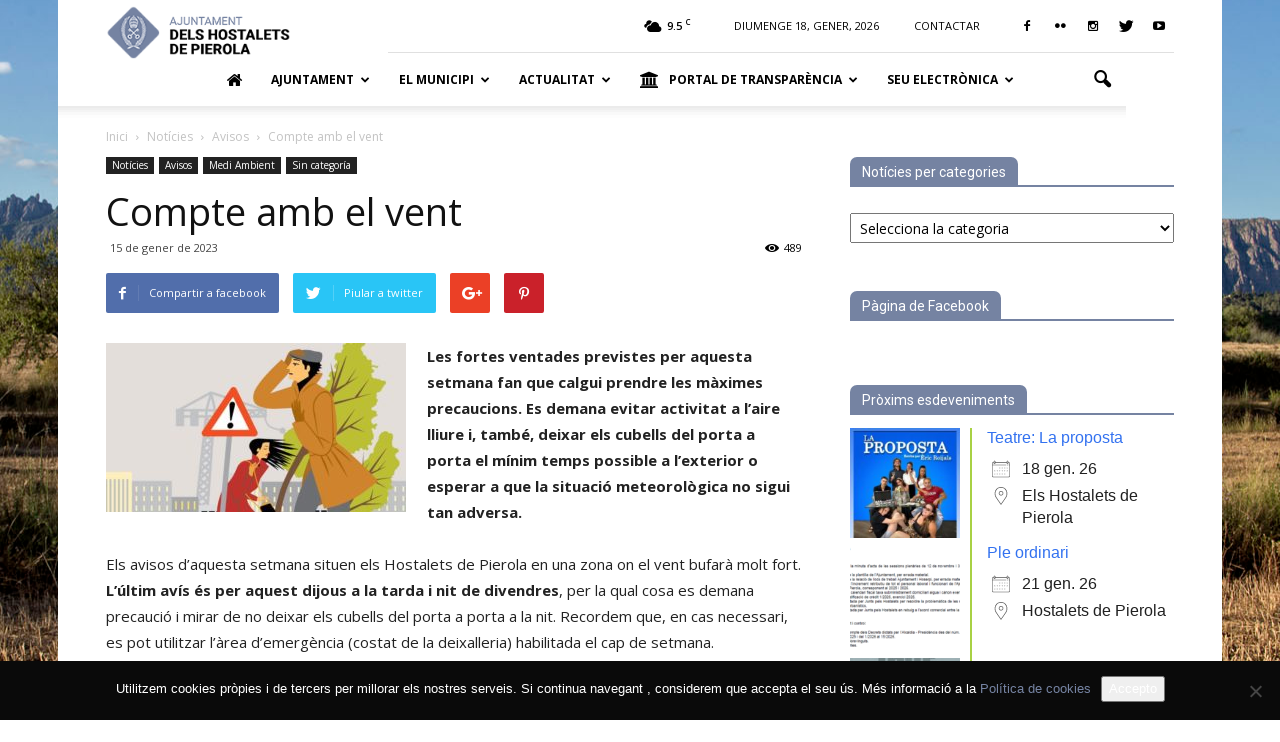

--- FILE ---
content_type: text/html; charset=UTF-8
request_url: https://elshostaletsdepierola.cat/vent-gen23/
body_size: 28089
content:
<!doctype html >
<!--[if IE 8]>    <html class="ie8" lang="en"> <![endif]-->
<!--[if IE 9]>    <html class="ie9" lang="en"> <![endif]-->
<!--[if gt IE 8]><!--> <html lang="ca"> <!--<![endif]-->
<head>
    <title>Compte amb el vent - Ajuntament dels Hostalets de Pierola</title>
    <meta charset="UTF-8" />
    <meta name="viewport" content="width=device-width, initial-scale=1.0">
    <link rel="pingback" href="https://elshostaletsdepierola.cat/xmlrpc.php" />
    <meta name='robots' content='index, follow, max-image-preview:large, max-snippet:-1, max-video-preview:-1' />
<meta property="og:image" content="https://elshostaletsdepierola.cat/wp-content/uploads/2023/01/ventcat.jpg" /><meta name="author" content="Web Municipal">
<link rel="icon" type="image/png" href="https://elshostaletsdepierola.cat/wp-content/uploads/2019/11/icon.png">
	<!-- This site is optimized with the Yoast SEO plugin v22.9 - https://yoast.com/wordpress/plugins/seo/ -->
	<link rel="canonical" href="https://elshostaletsdepierola.cat/vent-gen23/" />
	<meta property="og:locale" content="ca_ES" />
	<meta property="og:type" content="article" />
	<meta property="og:title" content="Compte amb el vent - Ajuntament dels Hostalets de Pierola" />
	<meta property="og:description" content="Les fortes ventades previstes per aquesta setmana fan que calgui prendre les màximes precaucions. Es demana evitar activitat a l&#8217;aire lliure i, també, deixar els cubells del porta a porta el mínim temps possible a l&#8217;exterior o esperar a que la situació meteorològica no sigui tan adversa. Els avisos d&#8217;aquesta setmana situen els Hostalets de [&hellip;]" />
	<meta property="og:url" content="https://elshostaletsdepierola.cat/vent-gen23/" />
	<meta property="og:site_name" content="Ajuntament dels Hostalets de Pierola" />
	<meta property="article:published_time" content="2023-01-15T08:12:40+00:00" />
	<meta property="article:modified_time" content="2023-01-20T12:12:29+00:00" />
	<meta property="og:image" content="https://elshostaletsdepierola.cat/wp-content/uploads/2023/01/ventcat.jpg" />
	<meta property="og:image:width" content="717" />
	<meta property="og:image:height" content="404" />
	<meta property="og:image:type" content="image/jpeg" />
	<meta name="author" content="Web Municipal" />
	<meta name="twitter:card" content="summary_large_image" />
	<meta name="twitter:label1" content="Escrit per" />
	<meta name="twitter:data1" content="Web Municipal" />
	<meta name="twitter:label2" content="Temps estimat de lectura" />
	<meta name="twitter:data2" content="1 minut" />
	<script type="application/ld+json" class="yoast-schema-graph">{"@context":"https://schema.org","@graph":[{"@type":"WebPage","@id":"https://elshostaletsdepierola.cat/vent-gen23/","url":"https://elshostaletsdepierola.cat/vent-gen23/","name":"Compte amb el vent - Ajuntament dels Hostalets de Pierola","isPartOf":{"@id":"https://elshostaletsdepierola.cat/#website"},"primaryImageOfPage":{"@id":"https://elshostaletsdepierola.cat/vent-gen23/#primaryimage"},"image":{"@id":"https://elshostaletsdepierola.cat/vent-gen23/#primaryimage"},"thumbnailUrl":"https://elshostaletsdepierola.cat/wp-content/uploads/2023/01/ventcat.jpg","datePublished":"2023-01-15T08:12:40+00:00","dateModified":"2023-01-20T12:12:29+00:00","author":{"@id":"https://elshostaletsdepierola.cat/#/schema/person/37a8ca6e8e2414037dfcde43f25ff0d7"},"breadcrumb":{"@id":"https://elshostaletsdepierola.cat/vent-gen23/#breadcrumb"},"inLanguage":"ca","potentialAction":[{"@type":"ReadAction","target":["https://elshostaletsdepierola.cat/vent-gen23/"]}]},{"@type":"ImageObject","inLanguage":"ca","@id":"https://elshostaletsdepierola.cat/vent-gen23/#primaryimage","url":"https://elshostaletsdepierola.cat/wp-content/uploads/2023/01/ventcat.jpg","contentUrl":"https://elshostaletsdepierola.cat/wp-content/uploads/2023/01/ventcat.jpg","width":717,"height":404},{"@type":"BreadcrumbList","@id":"https://elshostaletsdepierola.cat/vent-gen23/#breadcrumb","itemListElement":[{"@type":"ListItem","position":1,"name":"Inici","item":"https://elshostaletsdepierola.cat/"},{"@type":"ListItem","position":2,"name":"Compte amb el vent"}]},{"@type":"WebSite","@id":"https://elshostaletsdepierola.cat/#website","url":"https://elshostaletsdepierola.cat/","name":"Ajuntament dels Hostalets de Pierola","description":"Web municipal dels Hostalets de Pierola","potentialAction":[{"@type":"SearchAction","target":{"@type":"EntryPoint","urlTemplate":"https://elshostaletsdepierola.cat/?s={search_term_string}"},"query-input":"required name=search_term_string"}],"inLanguage":"ca"},{"@type":"Person","@id":"https://elshostaletsdepierola.cat/#/schema/person/37a8ca6e8e2414037dfcde43f25ff0d7","name":"Web Municipal","image":{"@type":"ImageObject","inLanguage":"ca","@id":"https://elshostaletsdepierola.cat/#/schema/person/image/","url":"https://secure.gravatar.com/avatar/c7d6b76e9cc226b36684b085e3686859?s=96&d=mm&r=g","contentUrl":"https://secure.gravatar.com/avatar/c7d6b76e9cc226b36684b085e3686859?s=96&d=mm&r=g","caption":"Web Municipal"},"sameAs":["https://elshostaletsdepierola.cat"],"url":"https://elshostaletsdepierola.cat/author/comunicacio/"}]}</script>
	<!-- / Yoast SEO plugin. -->


<link rel='dns-prefetch' href='//fonts.googleapis.com' />
<link rel="alternate" type="application/rss+xml" title="Ajuntament dels Hostalets de Pierola &raquo; Canal d&#039;informació" href="https://elshostaletsdepierola.cat/feed/" />
<link rel="alternate" type="application/rss+xml" title="Ajuntament dels Hostalets de Pierola &raquo; Canal dels comentaris" href="https://elshostaletsdepierola.cat/comments/feed/" />
<script type="text/javascript">
/* <![CDATA[ */
window._wpemojiSettings = {"baseUrl":"https:\/\/s.w.org\/images\/core\/emoji\/14.0.0\/72x72\/","ext":".png","svgUrl":"https:\/\/s.w.org\/images\/core\/emoji\/14.0.0\/svg\/","svgExt":".svg","source":{"concatemoji":"https:\/\/elshostaletsdepierola.cat\/wp-includes\/js\/wp-emoji-release.min.js?ver=6.4.7"}};
/*! This file is auto-generated */
!function(i,n){var o,s,e;function c(e){try{var t={supportTests:e,timestamp:(new Date).valueOf()};sessionStorage.setItem(o,JSON.stringify(t))}catch(e){}}function p(e,t,n){e.clearRect(0,0,e.canvas.width,e.canvas.height),e.fillText(t,0,0);var t=new Uint32Array(e.getImageData(0,0,e.canvas.width,e.canvas.height).data),r=(e.clearRect(0,0,e.canvas.width,e.canvas.height),e.fillText(n,0,0),new Uint32Array(e.getImageData(0,0,e.canvas.width,e.canvas.height).data));return t.every(function(e,t){return e===r[t]})}function u(e,t,n){switch(t){case"flag":return n(e,"\ud83c\udff3\ufe0f\u200d\u26a7\ufe0f","\ud83c\udff3\ufe0f\u200b\u26a7\ufe0f")?!1:!n(e,"\ud83c\uddfa\ud83c\uddf3","\ud83c\uddfa\u200b\ud83c\uddf3")&&!n(e,"\ud83c\udff4\udb40\udc67\udb40\udc62\udb40\udc65\udb40\udc6e\udb40\udc67\udb40\udc7f","\ud83c\udff4\u200b\udb40\udc67\u200b\udb40\udc62\u200b\udb40\udc65\u200b\udb40\udc6e\u200b\udb40\udc67\u200b\udb40\udc7f");case"emoji":return!n(e,"\ud83e\udef1\ud83c\udffb\u200d\ud83e\udef2\ud83c\udfff","\ud83e\udef1\ud83c\udffb\u200b\ud83e\udef2\ud83c\udfff")}return!1}function f(e,t,n){var r="undefined"!=typeof WorkerGlobalScope&&self instanceof WorkerGlobalScope?new OffscreenCanvas(300,150):i.createElement("canvas"),a=r.getContext("2d",{willReadFrequently:!0}),o=(a.textBaseline="top",a.font="600 32px Arial",{});return e.forEach(function(e){o[e]=t(a,e,n)}),o}function t(e){var t=i.createElement("script");t.src=e,t.defer=!0,i.head.appendChild(t)}"undefined"!=typeof Promise&&(o="wpEmojiSettingsSupports",s=["flag","emoji"],n.supports={everything:!0,everythingExceptFlag:!0},e=new Promise(function(e){i.addEventListener("DOMContentLoaded",e,{once:!0})}),new Promise(function(t){var n=function(){try{var e=JSON.parse(sessionStorage.getItem(o));if("object"==typeof e&&"number"==typeof e.timestamp&&(new Date).valueOf()<e.timestamp+604800&&"object"==typeof e.supportTests)return e.supportTests}catch(e){}return null}();if(!n){if("undefined"!=typeof Worker&&"undefined"!=typeof OffscreenCanvas&&"undefined"!=typeof URL&&URL.createObjectURL&&"undefined"!=typeof Blob)try{var e="postMessage("+f.toString()+"("+[JSON.stringify(s),u.toString(),p.toString()].join(",")+"));",r=new Blob([e],{type:"text/javascript"}),a=new Worker(URL.createObjectURL(r),{name:"wpTestEmojiSupports"});return void(a.onmessage=function(e){c(n=e.data),a.terminate(),t(n)})}catch(e){}c(n=f(s,u,p))}t(n)}).then(function(e){for(var t in e)n.supports[t]=e[t],n.supports.everything=n.supports.everything&&n.supports[t],"flag"!==t&&(n.supports.everythingExceptFlag=n.supports.everythingExceptFlag&&n.supports[t]);n.supports.everythingExceptFlag=n.supports.everythingExceptFlag&&!n.supports.flag,n.DOMReady=!1,n.readyCallback=function(){n.DOMReady=!0}}).then(function(){return e}).then(function(){var e;n.supports.everything||(n.readyCallback(),(e=n.source||{}).concatemoji?t(e.concatemoji):e.wpemoji&&e.twemoji&&(t(e.twemoji),t(e.wpemoji)))}))}((window,document),window._wpemojiSettings);
/* ]]> */
</script>
<link rel='stylesheet' id='jquery.prettyphoto-css' href='https://elshostaletsdepierola.cat/wp-content/plugins/wp-video-lightbox/css/prettyPhoto.css?ver=6.4.7' type='text/css' media='all' />
<link rel='stylesheet' id='video-lightbox-css' href='https://elshostaletsdepierola.cat/wp-content/plugins/wp-video-lightbox/wp-video-lightbox.css?ver=6.4.7' type='text/css' media='all' />
<style id='wp-emoji-styles-inline-css' type='text/css'>

	img.wp-smiley, img.emoji {
		display: inline !important;
		border: none !important;
		box-shadow: none !important;
		height: 1em !important;
		width: 1em !important;
		margin: 0 0.07em !important;
		vertical-align: -0.1em !important;
		background: none !important;
		padding: 0 !important;
	}
</style>
<link rel='stylesheet' id='wp-block-library-css' href='https://elshostaletsdepierola.cat/wp-includes/css/dist/block-library/style.min.css?ver=6.4.7' type='text/css' media='all' />
<style id='safe-svg-svg-icon-style-inline-css' type='text/css'>
.safe-svg-cover{text-align:center}.safe-svg-cover .safe-svg-inside{display:inline-block;max-width:100%}.safe-svg-cover svg{height:100%;max-height:100%;max-width:100%;width:100%}

</style>
<link rel='stylesheet' id='wpzoom-social-icons-block-style-css' href='https://elshostaletsdepierola.cat/wp-content/plugins/social-icons-widget-by-wpzoom/block/dist/style-wpzoom-social-icons.css?ver=4.2.18' type='text/css' media='all' />
<link rel='stylesheet' id='gdm-gutenberg-block-backend-js-css' href='https://elshostaletsdepierola.cat/wp-content/plugins/google-drive-embedder/css/gdm-blocks.css?ver=6.4.7' type='text/css' media='all' />
<style id='classic-theme-styles-inline-css' type='text/css'>
/*! This file is auto-generated */
.wp-block-button__link{color:#fff;background-color:#32373c;border-radius:9999px;box-shadow:none;text-decoration:none;padding:calc(.667em + 2px) calc(1.333em + 2px);font-size:1.125em}.wp-block-file__button{background:#32373c;color:#fff;text-decoration:none}
</style>
<style id='global-styles-inline-css' type='text/css'>
body{--wp--preset--color--black: #000000;--wp--preset--color--cyan-bluish-gray: #abb8c3;--wp--preset--color--white: #ffffff;--wp--preset--color--pale-pink: #f78da7;--wp--preset--color--vivid-red: #cf2e2e;--wp--preset--color--luminous-vivid-orange: #ff6900;--wp--preset--color--luminous-vivid-amber: #fcb900;--wp--preset--color--light-green-cyan: #7bdcb5;--wp--preset--color--vivid-green-cyan: #00d084;--wp--preset--color--pale-cyan-blue: #8ed1fc;--wp--preset--color--vivid-cyan-blue: #0693e3;--wp--preset--color--vivid-purple: #9b51e0;--wp--preset--gradient--vivid-cyan-blue-to-vivid-purple: linear-gradient(135deg,rgba(6,147,227,1) 0%,rgb(155,81,224) 100%);--wp--preset--gradient--light-green-cyan-to-vivid-green-cyan: linear-gradient(135deg,rgb(122,220,180) 0%,rgb(0,208,130) 100%);--wp--preset--gradient--luminous-vivid-amber-to-luminous-vivid-orange: linear-gradient(135deg,rgba(252,185,0,1) 0%,rgba(255,105,0,1) 100%);--wp--preset--gradient--luminous-vivid-orange-to-vivid-red: linear-gradient(135deg,rgba(255,105,0,1) 0%,rgb(207,46,46) 100%);--wp--preset--gradient--very-light-gray-to-cyan-bluish-gray: linear-gradient(135deg,rgb(238,238,238) 0%,rgb(169,184,195) 100%);--wp--preset--gradient--cool-to-warm-spectrum: linear-gradient(135deg,rgb(74,234,220) 0%,rgb(151,120,209) 20%,rgb(207,42,186) 40%,rgb(238,44,130) 60%,rgb(251,105,98) 80%,rgb(254,248,76) 100%);--wp--preset--gradient--blush-light-purple: linear-gradient(135deg,rgb(255,206,236) 0%,rgb(152,150,240) 100%);--wp--preset--gradient--blush-bordeaux: linear-gradient(135deg,rgb(254,205,165) 0%,rgb(254,45,45) 50%,rgb(107,0,62) 100%);--wp--preset--gradient--luminous-dusk: linear-gradient(135deg,rgb(255,203,112) 0%,rgb(199,81,192) 50%,rgb(65,88,208) 100%);--wp--preset--gradient--pale-ocean: linear-gradient(135deg,rgb(255,245,203) 0%,rgb(182,227,212) 50%,rgb(51,167,181) 100%);--wp--preset--gradient--electric-grass: linear-gradient(135deg,rgb(202,248,128) 0%,rgb(113,206,126) 100%);--wp--preset--gradient--midnight: linear-gradient(135deg,rgb(2,3,129) 0%,rgb(40,116,252) 100%);--wp--preset--font-size--small: 13px;--wp--preset--font-size--medium: 20px;--wp--preset--font-size--large: 36px;--wp--preset--font-size--x-large: 42px;--wp--preset--spacing--20: 0.44rem;--wp--preset--spacing--30: 0.67rem;--wp--preset--spacing--40: 1rem;--wp--preset--spacing--50: 1.5rem;--wp--preset--spacing--60: 2.25rem;--wp--preset--spacing--70: 3.38rem;--wp--preset--spacing--80: 5.06rem;--wp--preset--shadow--natural: 6px 6px 9px rgba(0, 0, 0, 0.2);--wp--preset--shadow--deep: 12px 12px 50px rgba(0, 0, 0, 0.4);--wp--preset--shadow--sharp: 6px 6px 0px rgba(0, 0, 0, 0.2);--wp--preset--shadow--outlined: 6px 6px 0px -3px rgba(255, 255, 255, 1), 6px 6px rgba(0, 0, 0, 1);--wp--preset--shadow--crisp: 6px 6px 0px rgba(0, 0, 0, 1);}:where(.is-layout-flex){gap: 0.5em;}:where(.is-layout-grid){gap: 0.5em;}body .is-layout-flow > .alignleft{float: left;margin-inline-start: 0;margin-inline-end: 2em;}body .is-layout-flow > .alignright{float: right;margin-inline-start: 2em;margin-inline-end: 0;}body .is-layout-flow > .aligncenter{margin-left: auto !important;margin-right: auto !important;}body .is-layout-constrained > .alignleft{float: left;margin-inline-start: 0;margin-inline-end: 2em;}body .is-layout-constrained > .alignright{float: right;margin-inline-start: 2em;margin-inline-end: 0;}body .is-layout-constrained > .aligncenter{margin-left: auto !important;margin-right: auto !important;}body .is-layout-constrained > :where(:not(.alignleft):not(.alignright):not(.alignfull)){max-width: var(--wp--style--global--content-size);margin-left: auto !important;margin-right: auto !important;}body .is-layout-constrained > .alignwide{max-width: var(--wp--style--global--wide-size);}body .is-layout-flex{display: flex;}body .is-layout-flex{flex-wrap: wrap;align-items: center;}body .is-layout-flex > *{margin: 0;}body .is-layout-grid{display: grid;}body .is-layout-grid > *{margin: 0;}:where(.wp-block-columns.is-layout-flex){gap: 2em;}:where(.wp-block-columns.is-layout-grid){gap: 2em;}:where(.wp-block-post-template.is-layout-flex){gap: 1.25em;}:where(.wp-block-post-template.is-layout-grid){gap: 1.25em;}.has-black-color{color: var(--wp--preset--color--black) !important;}.has-cyan-bluish-gray-color{color: var(--wp--preset--color--cyan-bluish-gray) !important;}.has-white-color{color: var(--wp--preset--color--white) !important;}.has-pale-pink-color{color: var(--wp--preset--color--pale-pink) !important;}.has-vivid-red-color{color: var(--wp--preset--color--vivid-red) !important;}.has-luminous-vivid-orange-color{color: var(--wp--preset--color--luminous-vivid-orange) !important;}.has-luminous-vivid-amber-color{color: var(--wp--preset--color--luminous-vivid-amber) !important;}.has-light-green-cyan-color{color: var(--wp--preset--color--light-green-cyan) !important;}.has-vivid-green-cyan-color{color: var(--wp--preset--color--vivid-green-cyan) !important;}.has-pale-cyan-blue-color{color: var(--wp--preset--color--pale-cyan-blue) !important;}.has-vivid-cyan-blue-color{color: var(--wp--preset--color--vivid-cyan-blue) !important;}.has-vivid-purple-color{color: var(--wp--preset--color--vivid-purple) !important;}.has-black-background-color{background-color: var(--wp--preset--color--black) !important;}.has-cyan-bluish-gray-background-color{background-color: var(--wp--preset--color--cyan-bluish-gray) !important;}.has-white-background-color{background-color: var(--wp--preset--color--white) !important;}.has-pale-pink-background-color{background-color: var(--wp--preset--color--pale-pink) !important;}.has-vivid-red-background-color{background-color: var(--wp--preset--color--vivid-red) !important;}.has-luminous-vivid-orange-background-color{background-color: var(--wp--preset--color--luminous-vivid-orange) !important;}.has-luminous-vivid-amber-background-color{background-color: var(--wp--preset--color--luminous-vivid-amber) !important;}.has-light-green-cyan-background-color{background-color: var(--wp--preset--color--light-green-cyan) !important;}.has-vivid-green-cyan-background-color{background-color: var(--wp--preset--color--vivid-green-cyan) !important;}.has-pale-cyan-blue-background-color{background-color: var(--wp--preset--color--pale-cyan-blue) !important;}.has-vivid-cyan-blue-background-color{background-color: var(--wp--preset--color--vivid-cyan-blue) !important;}.has-vivid-purple-background-color{background-color: var(--wp--preset--color--vivid-purple) !important;}.has-black-border-color{border-color: var(--wp--preset--color--black) !important;}.has-cyan-bluish-gray-border-color{border-color: var(--wp--preset--color--cyan-bluish-gray) !important;}.has-white-border-color{border-color: var(--wp--preset--color--white) !important;}.has-pale-pink-border-color{border-color: var(--wp--preset--color--pale-pink) !important;}.has-vivid-red-border-color{border-color: var(--wp--preset--color--vivid-red) !important;}.has-luminous-vivid-orange-border-color{border-color: var(--wp--preset--color--luminous-vivid-orange) !important;}.has-luminous-vivid-amber-border-color{border-color: var(--wp--preset--color--luminous-vivid-amber) !important;}.has-light-green-cyan-border-color{border-color: var(--wp--preset--color--light-green-cyan) !important;}.has-vivid-green-cyan-border-color{border-color: var(--wp--preset--color--vivid-green-cyan) !important;}.has-pale-cyan-blue-border-color{border-color: var(--wp--preset--color--pale-cyan-blue) !important;}.has-vivid-cyan-blue-border-color{border-color: var(--wp--preset--color--vivid-cyan-blue) !important;}.has-vivid-purple-border-color{border-color: var(--wp--preset--color--vivid-purple) !important;}.has-vivid-cyan-blue-to-vivid-purple-gradient-background{background: var(--wp--preset--gradient--vivid-cyan-blue-to-vivid-purple) !important;}.has-light-green-cyan-to-vivid-green-cyan-gradient-background{background: var(--wp--preset--gradient--light-green-cyan-to-vivid-green-cyan) !important;}.has-luminous-vivid-amber-to-luminous-vivid-orange-gradient-background{background: var(--wp--preset--gradient--luminous-vivid-amber-to-luminous-vivid-orange) !important;}.has-luminous-vivid-orange-to-vivid-red-gradient-background{background: var(--wp--preset--gradient--luminous-vivid-orange-to-vivid-red) !important;}.has-very-light-gray-to-cyan-bluish-gray-gradient-background{background: var(--wp--preset--gradient--very-light-gray-to-cyan-bluish-gray) !important;}.has-cool-to-warm-spectrum-gradient-background{background: var(--wp--preset--gradient--cool-to-warm-spectrum) !important;}.has-blush-light-purple-gradient-background{background: var(--wp--preset--gradient--blush-light-purple) !important;}.has-blush-bordeaux-gradient-background{background: var(--wp--preset--gradient--blush-bordeaux) !important;}.has-luminous-dusk-gradient-background{background: var(--wp--preset--gradient--luminous-dusk) !important;}.has-pale-ocean-gradient-background{background: var(--wp--preset--gradient--pale-ocean) !important;}.has-electric-grass-gradient-background{background: var(--wp--preset--gradient--electric-grass) !important;}.has-midnight-gradient-background{background: var(--wp--preset--gradient--midnight) !important;}.has-small-font-size{font-size: var(--wp--preset--font-size--small) !important;}.has-medium-font-size{font-size: var(--wp--preset--font-size--medium) !important;}.has-large-font-size{font-size: var(--wp--preset--font-size--large) !important;}.has-x-large-font-size{font-size: var(--wp--preset--font-size--x-large) !important;}
.wp-block-navigation a:where(:not(.wp-element-button)){color: inherit;}
:where(.wp-block-post-template.is-layout-flex){gap: 1.25em;}:where(.wp-block-post-template.is-layout-grid){gap: 1.25em;}
:where(.wp-block-columns.is-layout-flex){gap: 2em;}:where(.wp-block-columns.is-layout-grid){gap: 2em;}
.wp-block-pullquote{font-size: 1.5em;line-height: 1.6;}
</style>
<link rel='stylesheet' id='contact-form-7-css' href='https://elshostaletsdepierola.cat/wp-content/plugins/contact-form-7/includes/css/styles.css?ver=5.9.6' type='text/css' media='all' />
<style id='contact-form-7-inline-css' type='text/css'>
.wpcf7 .wpcf7-recaptcha iframe {margin-bottom: 0;}.wpcf7 .wpcf7-recaptcha[data-align="center"] > div {margin: 0 auto;}.wpcf7 .wpcf7-recaptcha[data-align="right"] > div {margin: 0 0 0 auto;}
</style>
<link rel='stylesheet' id='cookie-notice-front-css' href='https://elshostaletsdepierola.cat/wp-content/plugins/cookie-notice/css/front.min.css?ver=2.5.9' type='text/css' media='all' />
<link rel='stylesheet' id='events-manager-css' href='https://elshostaletsdepierola.cat/wp-content/plugins/events-manager/includes/css/events-manager.min.css?ver=7.2.3' type='text/css' media='all' />
<link rel='stylesheet' id='font-awesome-four-css' href='https://elshostaletsdepierola.cat/wp-content/plugins/font-awesome-4-menus/css/font-awesome.min.css?ver=4.7.0' type='text/css' media='all' />
<link rel='stylesheet' id='menu-image-css' href='https://elshostaletsdepierola.cat/wp-content/plugins/menu-image/includes/css/menu-image.css?ver=3.11' type='text/css' media='all' />
<link rel='stylesheet' id='dashicons-css' href='https://elshostaletsdepierola.cat/wp-includes/css/dashicons.min.css?ver=6.4.7' type='text/css' media='all' />
<link rel='stylesheet' id='wpemfb-lightbox-css' href='https://elshostaletsdepierola.cat/wp-content/plugins/wp-embed-facebook/templates/lightbox/css/lightbox.css?ver=3.1.2' type='text/css' media='all' />
<link rel='stylesheet' id='google_font_roboto-css' href='https://fonts.googleapis.com/css?family=Roboto%3A500%2C400italic%2C700%2C900%2C500italic%2C400%2C300&#038;ver=6.4.7' type='text/css' media='all' />
<link rel='stylesheet' id='google-fonts-style-css' href='https://fonts.googleapis.com/css?family=Open+Sans%3A400%2C700&#038;ver=6.4.7' type='text/css' media='all' />
<link rel='stylesheet' id='google_fonts-css' href='https://fonts.googleapis.com/css?family=Open+Sans%3A300%2C400%2C%2C600%2C700%2C800&#038;ver=6.4.7' type='text/css' media='all' />
<link rel='stylesheet' id='wpzoom-social-icons-socicon-css' href='https://elshostaletsdepierola.cat/wp-content/plugins/social-icons-widget-by-wpzoom/assets/css/wpzoom-socicon.css?ver=1715590619' type='text/css' media='all' />
<link rel='stylesheet' id='wpzoom-social-icons-genericons-css' href='https://elshostaletsdepierola.cat/wp-content/plugins/social-icons-widget-by-wpzoom/assets/css/genericons.css?ver=1715590619' type='text/css' media='all' />
<link rel='stylesheet' id='wpzoom-social-icons-academicons-css' href='https://elshostaletsdepierola.cat/wp-content/plugins/social-icons-widget-by-wpzoom/assets/css/academicons.min.css?ver=1715590619' type='text/css' media='all' />
<link rel='stylesheet' id='wpzoom-social-icons-font-awesome-3-css' href='https://elshostaletsdepierola.cat/wp-content/plugins/social-icons-widget-by-wpzoom/assets/css/font-awesome-3.min.css?ver=1715590619' type='text/css' media='all' />
<link rel='stylesheet' id='wpzoom-social-icons-styles-css' href='https://elshostaletsdepierola.cat/wp-content/plugins/social-icons-widget-by-wpzoom/assets/css/wpzoom-social-icons-styles.css?ver=1715590619' type='text/css' media='all' />
<link rel='stylesheet' id='simcal-qtip-css' href='https://elshostaletsdepierola.cat/wp-content/plugins/google-calendar-events/assets/generated/vendor/jquery.qtip.min.css?ver=3.4.3' type='text/css' media='all' />
<link rel='stylesheet' id='simcal-default-calendar-grid-css' href='https://elshostaletsdepierola.cat/wp-content/plugins/google-calendar-events/assets/generated/default-calendar-grid.min.css?ver=3.4.3' type='text/css' media='all' />
<link rel='stylesheet' id='simcal-default-calendar-list-css' href='https://elshostaletsdepierola.cat/wp-content/plugins/google-calendar-events/assets/generated/default-calendar-list.min.css?ver=3.4.3' type='text/css' media='all' />
<link rel='preload' as='font'  id='wpzoom-social-icons-font-academicons-woff2-css' href='https://elshostaletsdepierola.cat/wp-content/plugins/social-icons-widget-by-wpzoom/assets/font/academicons.woff2?v=1.9.2'  type='font/woff2' crossorigin />
<link rel='preload' as='font'  id='wpzoom-social-icons-font-fontawesome-3-woff2-css' href='https://elshostaletsdepierola.cat/wp-content/plugins/social-icons-widget-by-wpzoom/assets/font/fontawesome-webfont.woff2?v=4.7.0'  type='font/woff2' crossorigin />
<link rel='preload' as='font'  id='wpzoom-social-icons-font-genericons-woff-css' href='https://elshostaletsdepierola.cat/wp-content/plugins/social-icons-widget-by-wpzoom/assets/font/Genericons.woff'  type='font/woff' crossorigin />
<link rel='preload' as='font'  id='wpzoom-social-icons-font-socicon-woff2-css' href='https://elshostaletsdepierola.cat/wp-content/plugins/social-icons-widget-by-wpzoom/assets/font/socicon.woff2?v=4.2.18'  type='font/woff2' crossorigin />
<link rel='stylesheet' id='js_composer_front-css' href='https://elshostaletsdepierola.cat/wp-content/plugins/js_composer/assets/css/js_composer.min.css?ver=4.12' type='text/css' media='all' />
<link rel='stylesheet' id='td-theme-css' href='https://elshostaletsdepierola.cat/wp-content/themes/ajhostalets/style.css?ver=7.3' type='text/css' media='all' />
<script type="text/javascript" src="https://elshostaletsdepierola.cat/wp-includes/js/jquery/jquery.min.js?ver=3.7.1" id="jquery-core-js"></script>
<script type="text/javascript" src="https://elshostaletsdepierola.cat/wp-includes/js/jquery/jquery-migrate.min.js?ver=3.4.1" id="jquery-migrate-js"></script>
<script type="text/javascript" src="https://elshostaletsdepierola.cat/wp-content/plugins/wp-video-lightbox/js/jquery.prettyPhoto.js?ver=3.1.6" id="jquery.prettyphoto-js"></script>
<script type="text/javascript" id="video-lightbox-js-extra">
/* <![CDATA[ */
var vlpp_vars = {"prettyPhoto_rel":"wp-video-lightbox","animation_speed":"fast","slideshow":"5000","autoplay_slideshow":"false","opacity":"0.80","show_title":"true","allow_resize":"true","allow_expand":"true","default_width":"640","default_height":"480","counter_separator_label":"\/","theme":"pp_default","horizontal_padding":"20","hideflash":"false","wmode":"opaque","autoplay":"false","modal":"false","deeplinking":"false","overlay_gallery":"true","overlay_gallery_max":"30","keyboard_shortcuts":"true","ie6_fallback":"true"};
/* ]]> */
</script>
<script type="text/javascript" src="https://elshostaletsdepierola.cat/wp-content/plugins/wp-video-lightbox/js/video-lightbox.js?ver=3.1.6" id="video-lightbox-js"></script>
<script type="text/javascript" id="cookie-notice-front-js-before">
/* <![CDATA[ */
var cnArgs = {"ajaxUrl":"https:\/\/elshostaletsdepierola.cat\/wp-admin\/admin-ajax.php","nonce":"0d6a7ded5e","hideEffect":"fade","position":"bottom","onScroll":false,"onScrollOffset":100,"onClick":false,"cookieName":"cookie_notice_accepted","cookieTime":2592000,"cookieTimeRejected":2592000,"globalCookie":false,"redirection":false,"cache":false,"revokeCookies":false,"revokeCookiesOpt":"automatic"};
/* ]]> */
</script>
<script type="text/javascript" src="https://elshostaletsdepierola.cat/wp-content/plugins/cookie-notice/js/front.min.js?ver=2.5.9" id="cookie-notice-front-js"></script>
<script type="text/javascript" src="https://elshostaletsdepierola.cat/wp-includes/js/jquery/ui/core.min.js?ver=1.13.2" id="jquery-ui-core-js"></script>
<script type="text/javascript" src="https://elshostaletsdepierola.cat/wp-includes/js/jquery/ui/mouse.min.js?ver=1.13.2" id="jquery-ui-mouse-js"></script>
<script type="text/javascript" src="https://elshostaletsdepierola.cat/wp-includes/js/jquery/ui/sortable.min.js?ver=1.13.2" id="jquery-ui-sortable-js"></script>
<script type="text/javascript" src="https://elshostaletsdepierola.cat/wp-includes/js/jquery/ui/datepicker.min.js?ver=1.13.2" id="jquery-ui-datepicker-js"></script>
<script type="text/javascript" id="jquery-ui-datepicker-js-after">
/* <![CDATA[ */
jQuery(function(jQuery){jQuery.datepicker.setDefaults({"closeText":"Tanca","currentText":"Avui","monthNames":["gener","febrer","mar\u00e7","abril","maig","juny","juliol","agost","setembre","octubre","novembre","desembre"],"monthNamesShort":["gen.","febr.","mar\u00e7","abr.","maig","juny","jul.","ag.","set.","oct.","nov.","des."],"nextText":"Seg\u00fcent","prevText":"Anterior","dayNames":["Diumenge","Dilluns","Dimarts","Dimecres","Dijous","Divendres","Dissabte"],"dayNamesShort":["Dg","Dl","Dt","Dc","Dj","Dv","Ds"],"dayNamesMin":["Dg","Dl","Dt","Dc","Dj","Dv","Ds"],"dateFormat":"d \\dd\\e MM \\dd\\e yy","firstDay":1,"isRTL":false});});
/* ]]> */
</script>
<script type="text/javascript" src="https://elshostaletsdepierola.cat/wp-includes/js/jquery/ui/resizable.min.js?ver=1.13.2" id="jquery-ui-resizable-js"></script>
<script type="text/javascript" src="https://elshostaletsdepierola.cat/wp-includes/js/jquery/ui/draggable.min.js?ver=1.13.2" id="jquery-ui-draggable-js"></script>
<script type="text/javascript" src="https://elshostaletsdepierola.cat/wp-includes/js/jquery/ui/controlgroup.min.js?ver=1.13.2" id="jquery-ui-controlgroup-js"></script>
<script type="text/javascript" src="https://elshostaletsdepierola.cat/wp-includes/js/jquery/ui/checkboxradio.min.js?ver=1.13.2" id="jquery-ui-checkboxradio-js"></script>
<script type="text/javascript" src="https://elshostaletsdepierola.cat/wp-includes/js/jquery/ui/button.min.js?ver=1.13.2" id="jquery-ui-button-js"></script>
<script type="text/javascript" src="https://elshostaletsdepierola.cat/wp-includes/js/jquery/ui/dialog.min.js?ver=1.13.2" id="jquery-ui-dialog-js"></script>
<script type="text/javascript" id="events-manager-js-extra">
/* <![CDATA[ */
var EM = {"ajaxurl":"https:\/\/elshostaletsdepierola.cat\/wp-admin\/admin-ajax.php","locationajaxurl":"https:\/\/elshostaletsdepierola.cat\/wp-admin\/admin-ajax.php?action=locations_search","firstDay":"1","locale":"ca","dateFormat":"yy-mm-dd","ui_css":"https:\/\/elshostaletsdepierola.cat\/wp-content\/plugins\/events-manager\/includes\/css\/jquery-ui\/build.min.css","show24hours":"1","is_ssl":"1","autocomplete_limit":"10","calendar":{"breakpoints":{"small":560,"medium":908,"large":false},"month_format":"M Y"},"phone":"","datepicker":{"format":"d\/m\/Y"},"search":{"breakpoints":{"small":650,"medium":850,"full":false}},"url":"https:\/\/elshostaletsdepierola.cat\/wp-content\/plugins\/events-manager","assets":{"input.em-uploader":{"js":{"em-uploader":{"url":"https:\/\/elshostaletsdepierola.cat\/wp-content\/plugins\/events-manager\/includes\/js\/em-uploader.js?v=7.2.3","event":"em_uploader_ready"}}},".em-event-editor":{"js":{"event-editor":{"url":"https:\/\/elshostaletsdepierola.cat\/wp-content\/plugins\/events-manager\/includes\/js\/events-manager-event-editor.js?v=7.2.3","event":"em_event_editor_ready"}},"css":{"event-editor":"https:\/\/elshostaletsdepierola.cat\/wp-content\/plugins\/events-manager\/includes\/css\/events-manager-event-editor.min.css?v=7.2.3"}},".em-recurrence-sets, .em-timezone":{"js":{"luxon":{"url":"luxon\/luxon.js?v=7.2.3","event":"em_luxon_ready"}}},".em-booking-form, #em-booking-form, .em-booking-recurring, .em-event-booking-form":{"js":{"em-bookings":{"url":"https:\/\/elshostaletsdepierola.cat\/wp-content\/plugins\/events-manager\/includes\/js\/bookingsform.js?v=7.2.3","event":"em_booking_form_js_loaded"}}},"#em-opt-archetypes":{"js":{"archetypes":"https:\/\/elshostaletsdepierola.cat\/wp-content\/plugins\/events-manager\/includes\/js\/admin-archetype-editor.js?v=7.2.3","archetypes_ms":"https:\/\/elshostaletsdepierola.cat\/wp-content\/plugins\/events-manager\/includes\/js\/admin-archetypes.js?v=7.2.3","qs":"qs\/qs.js?v=7.2.3"}}},"cached":"","bookingInProgress":"Please wait while the booking is being submitted.","tickets_save":"Save Ticket","bookingajaxurl":"https:\/\/elshostaletsdepierola.cat\/wp-admin\/admin-ajax.php","bookings_export_save":"Export Bookings","bookings_settings_save":"Save Settings","booking_delete":"Are you sure you want to delete?","booking_offset":"30","bookings":{"submit_button":{"text":{"default":"Envia la teva reserva","free":"Envia la teva reserva","payment":"Envia la teva reserva","processing":"Processing ..."}},"update_listener":""},"bb_full":"Sold Out","bb_book":"Reservi ara","bb_booking":"Reservant...","bb_booked":"Reserva enviat","bb_error":"Error de Reserva. Provar de nou?","bb_cancel":"Cancel\u00b7lar","bb_canceling":"Cancel\u00b7lant...","bb_cancelled":"Cancel\u00b7lat","bb_cancel_error":"Error de Cancel\u00b7laci\u00f3. Provar de nou?","txt_search":"Cerca","txt_searching":"Searching...","txt_loading":"Loading..."};
/* ]]> */
</script>
<script type="text/javascript" src="https://elshostaletsdepierola.cat/wp-content/plugins/events-manager/includes/js/events-manager.js?ver=7.2.3" id="events-manager-js"></script>
<script type="text/javascript" src="https://elshostaletsdepierola.cat/wp-content/plugins/wp-embed-facebook/templates/lightbox/js/lightbox.min.js?ver=3.1.2" id="wpemfb-lightbox-js"></script>
<script type="text/javascript" id="wpemfb-fbjs-js-extra">
/* <![CDATA[ */
var WEF = {"local":"ca_ES","version":"v2.11","fb_id":"291291521863","comments_nonce":"2db4593a64"};
/* ]]> */
</script>
<script type="text/javascript" src="https://elshostaletsdepierola.cat/wp-content/plugins/wp-embed-facebook/inc/js/fb.min.js?ver=3.1.2" id="wpemfb-fbjs-js"></script>
<link rel="https://api.w.org/" href="https://elshostaletsdepierola.cat/wp-json/" /><link rel="alternate" type="application/json" href="https://elshostaletsdepierola.cat/wp-json/wp/v2/posts/23523" /><link rel="EditURI" type="application/rsd+xml" title="RSD" href="https://elshostaletsdepierola.cat/xmlrpc.php?rsd" />
<meta name="generator" content="WordPress 6.4.7" />
<link rel='shortlink' href='https://elshostaletsdepierola.cat/?p=23523' />
<link rel="alternate" type="application/json+oembed" href="https://elshostaletsdepierola.cat/wp-json/oembed/1.0/embed?url=https%3A%2F%2Felshostaletsdepierola.cat%2Fvent-gen23%2F" />
<link rel="alternate" type="text/xml+oembed" href="https://elshostaletsdepierola.cat/wp-json/oembed/1.0/embed?url=https%3A%2F%2Felshostaletsdepierola.cat%2Fvent-gen23%2F&#038;format=xml" />
<style type="text/css" id="simple-css-output">.fulanito1ata { padding: 0 !important; margin: 0 !important;}/****columnas home calendario ****/.columnaDos { width: 60% !important;}.columnaTres { width: 40% !important;}/**************ESTILS ATA 2020*************************/body{font-family: 'Open sans';}h1, h2, h3, h4, h5, h6 {font-family: 'Open sans';}p{font-family: 'Open sans';}li{font-family: 'Open sans';}.td-subcat-filter .td-subcat-list a {font-family: 'Open sans';}/*general*/ .td-main-content-wrap {background: rgba(255, 255, 255, 1);}h3 a { font-weight: 100;}.widgettitle, .block-title > a {border-radius: 0.5em 0.5em 0 0; font-family: 'Open sans'; font-weight: 400 !important; text-transform: uppercase !important;}.block-title > a{background-color:#7583a2;border-radius: 0.5em 0.5em 0 0;}.entry-title.td-module-title {padding-top: 10px;}/*.td-boxed-layout #td-outer-wrap {width: 1350px;}.td-boxed-layout .td-header-menu-wrap.td-affix {width: 1350px;}*/.td-header-style-8 .td-header-menu-wrap { display: table; width: initial; position: fixed;}.td-header-sp-logo img { position: initial;}.single-calendar .td-post-views {display:none;}.gerard-parcerisas .td-post-views,.jordi-parcerisas .td-post-views,.irene-abad .td-post-views,.xavi-alberich .td-post-views,.iolanda-gallardo .td-post-views,.angels-lores .td-post-views,.noinfo .td-post-views {display:none;}/*.td-header-menu-wrap .td-header-gradient::before { width: 109%; }.body-td-affix .td-header-menu-wrap .td-header-gradient .td-affix::before { width: 100%; }*/.em.em-calendar.size-medium .em-cal-body .em-cal-day.eventful .em-cal-day-date.colored, .em.em-calendar.size-medium .em-cal-body .em-cal-day.eventful-post .em-cal-day-date.colored, .em.em-calendar.size-medium .em-cal-body .em-cal-day.eventful-pre .em-cal-day-date.colored, .em.em-calendar.size-small .em-cal-body .em-cal-day.eventful .em-cal-day-date.colored, .em.em-calendar.size-small .em-cal-body .em-cal-day.eventful-post .em-cal-day-date.colored, .em.em-calendar.size-small .em-cal-body .em-cal-day.eventful-pre .em-cal-day-date.colored { --date-border-color: #7583a2;}/*esdeveniments*/ .post-type-archive-event .entry-title:after {display:none;} /*Fixar imatge de fons*/body { background-image: url('https://elshostaletsdepierola.cat/wp-content/uploads/2020/02/6_baixa.jpg'); background-repeat: no-repeat; background-attachment: fixed; background-position: center;} /*zona baners portada*/ .displayNone.wpb_column.vc_column_container.td-pb-span2 { display: none;} .caixaBannersPortada .td-pb-span2 {width: 20%;} .wpb_column.vc_column_container.td-pb-span2 { padding-left: 12px; padding-right: 12px;} .td-pb-row.caixaBannersPortada { margin-right: -12px;margin-left: -12px;} .caixaBannersPortada .wpb_content_element { margin-bottom: 20px;} /*zona baners destacats portada*/ .caixaBannersPortadaDestacats .wpb_column.vc_column_container.td-pb-span6 {padding-left: 5px; padding-right: 5px;} .caixaBannersPortadaDestacats .wpb_content_element { margin-bottom: 10px;} /* portada*/ .td-excerpt {color: #111;} .tasca a {font-weight: 700;font-size: 1.1em;} .tasca a:hover {color:#444;} .activitats p { line-height: 130%;} .activitats .hora {color: #ef6836; font-weight: 900; margin-top: 0.25em; display: block;} .activitats .data { font-size: 0.9em; display: block;} .activitats .data { padding-bottom: 0.25em;} .txtAgenda a { text-align: center !important; color: orangered; padding: 0.1em 0; text-decoration: underline; font-weight: 600;}.em-pagination a { padding: 0.3em;}.txtAgenda { display: block; margin: 0.5em 0;}.em-pagination { margin-top: 2em; display: block;}.txtProxEsd { font-size: 1.2em; margin-top: 3em; display: block; color: #111; font-weight: 100 !important; border-bottom: 1px solid gray;}.columnaTres h3 a { color: lightslategray; font-weight: 700;}.columnaTres h3 { font-size: 1.1em !important;} .columnaTres .td-post-date .entry-date { color: #000; font-size: 1.15em !important;} .columnaTres .td_module_8 .entry-title{margin-bottom:0;} .columnaTres .td_module_8 { padding-bottom: 10px;} .columnaTres .menu-barra-lateral-container .fa { font: normal normal normal 25px/1 FontAwesome !important; color: #7583a2;padding: 0 0.5em !important;float: left;} .columnaTres .menu-barra-lateral-container li { border-bottom: 1px dashed gray; padding: 1.5em 0; margin-left: 0; line-height: 140%;} .columnaTres .menu-barra-lateral-container li:hover {background:rgba(200, 200, 225, 0.25) !important;} .columnaTres .menu-barra-lateral-container li a{color: #111 !important; font-weight:600;} .columnaTres .menu-barra-lateral-container li a:hover {color: #7583a2 !important;} .columnaTres .menu-image-title-after .clic .widgettitle { margin-bottom: 0;} .columnaDos .widgettitle, .columnaTres .widgettitle { border-radius: 0.5em 0.5em 0 0;} .columnaTres .widgettitle { border-radius: 0.5em 0.5em 0 0; margin-bottom: 0;} .subscripcio .textwidget { background: rgba(117, 131, 162, 0.25); padding: 1em;margin: 0;} .columnaDos .subscripcio .widgettitle {margin: 0;} .subscripcio .wysija-paragraph { margin-bottom: 0;} input[type="text"]{ font-size: 14px;} .divFinalitat { line-height: 140%;} .columnaDos .widget_wysija .wysija-checkbox { margin: 5px; float: left;}.columnaDos .widget_wysija_cont p label { display: inline !important; padding: 0 !important; font-size: 0.9em !important; line-height: 110% !important;}.columnaDos input[type="submit"] {width: 100%;border-radius: 0.5em;width: 100%;border-radius: 0.25em;font-family: 'Open sans';font-weight: 400;font-size: 1.1em;}.td-read-more a {border-radius:0.25em;}.td-footer-bottom-full { background-color: #7583a2 !important;}.td-footer-wrapper { background: rgba(0, 0, 0, 0.5);padding-bottom: 0;}.colFooter p a:hover { color: #ccc;}.block-title span {border-radius: 0.5em 0.5em 0 0; margin-bottom: 0;}.td_data_time { text-transform: uppercase;}.entry-date.updated.td-module-date { text-transform: lowercase;}.sf-menu > li > a { font-size: 12px;}.td-header-style-8 .td-header-main-menu { padding-left: 155px;}/*footer*/.colFooter {width: 20%; float: left; text-align: center;}.colFooter p {margin: 0;font-weight: 600; color:#ffffff;} .colFooter a { display: block; font-weight: 300; color:#ffffff;} .footer-email-wrap a {color: white !important;font-size: 1em;}.ataTextFooter p {margin: 0;} .td-main-menu-logo img { padding: 8px 0;}.home section.em-cal-body.em-cal-days.event-style-pill.even-aspect { align-items: normal;}.home .month-nav.input { display: none !important;}.home .em-view-custom-data-calendar { display: none;} .home .em-view-custom-data-search { display: none !important;}.home section.em-cal-head.em-cal-week-days.em-cal-days.size-small.size-medium { display: none;}.activitats .hora { color: #7583a2 !important;}.home .em-cal-day p { display: none !important;}.home .em-cal-nav p { display: none !important;}/*********MOBIL************************/@media only screen and (min-width: 701px) {.ataEmergenciesMovil {display: none;}}@media only screen and (max-width: 700px) { .columnaDos, .columnaTres {width: 100% !important;} .ataDestacatsNous .wpb_column.vc_column_container.td-pb-span6 {width: 50%;float: left;}.caixaBannersPortada .wpb_column.vc_column_container.td-pb-span2 {float: left;width: 33%;padding-left: 3px;padding-right: 3px;}.vc_row.wpb_row.td-pb-row.caixaBannersPortada {padding-left: 3px;}.td-pb-row.caixaBannersPortada {margin-right: 0px;margin-left: 0px;}.caixaBannersPortadaMovil .wpb_column.vc_column_container.td-pb-span4 {width: 30%;float: left;margin: 5px;}.caixaBannersPortadaMovil .wpb_single_image.wpb_content_element.vc_align_left {margin-bottom: 0px !important;}.caixaBannersPortada {display: none;}.vc_row.wpb_row.td-pb-row.caixaBannersPortadaMovil {margin-left: 2px;}.td-footer-bottom-full .td-pb-row>div {margin-bottom: 1em;}.footer-email-wrap a {color: white !important;font-size: 1em;}.ataTextFooter p {margin: 0;}.ataEmergencies {display: none;}.ataEmergenciesMovil p {margin-bottom: 8px;padding-left: 1em;}.ataEmergenciesMovil p {background-color: #7583a2cc;text-align: center;font-size: 1em;border-radius: 5px;padding: 1em;}.td-footer-wrapper .block-title {display: none;}.ataEmergenciesMovil .vc_toggle.vc_toggle_size_md .vc_toggle_title {padding: 11px 13px 10px 100px !important; background-color: #7583a2; border: none;border-radius: 3px;}.ataEmergenciesMovil h4 {color: white;}/*.ataEmergenciesMovil {padding: 18px;}*/.ataEmergenciesMovil .vc_toggle_title:hover {background-color: #7583a2 !important;border-radius: 5px;}.ataEmergenciesMovil .vc_toggle_content {padding: 0px !important;}.ataEmergenciesMovil .vc_toggle_active .vc_toggle_title {background-color: #7583a2 !important;}.ataEmergenciesMovil {padding-right: 3px;} .td-header-style-8 .td-header-main-menu { padding-left: 260px;} .ataBoxTransparencia { margin-bottom: 10px;} .ataCaixesTransparencia { margin-bottom: 0 !important;} /*espai activitats mobil*/ @media only screen and (max-width: 767px) { .txtProxEsd { font-size: 1.2em; margin-top: -101em; display: block; color: #111; font-weight: 100 !important; border-bottom: 1px solid gray; } .vc_wp_text .textwidget { margin: 12px 0 10px 0;}} }</style><script>
            WP_VIDEO_LIGHTBOX_VERSION="1.9.12";
            WP_VID_LIGHTBOX_URL="https://elshostaletsdepierola.cat/wp-content/plugins/wp-video-lightbox";
                        function wpvl_paramReplace(name, string, value) {
                // Find the param with regex
                // Grab the first character in the returned string (should be ? or &)
                // Replace our href string with our new value, passing on the name and delimeter

                var re = new RegExp("[\?&]" + name + "=([^&#]*)");
                var matches = re.exec(string);
                var newString;

                if (matches === null) {
                    // if there are no params, append the parameter
                    newString = string + '?' + name + '=' + value;
                } else {
                    var delimeter = matches[0].charAt(0);
                    newString = string.replace(re, delimeter + name + "=" + value);
                }
                return newString;
            }
            </script><!--[if lt IE 9]><script src="https://html5shim.googlecode.com/svn/trunk/html5.js"></script><![endif]-->
    <meta name="generator" content="Powered by Visual Composer - drag and drop page builder for WordPress."/>
<!--[if lte IE 9]><link rel="stylesheet" type="text/css" href="https://elshostaletsdepierola.cat/wp-content/plugins/js_composer/assets/css/vc_lte_ie9.min.css" media="screen"><![endif]--><!--[if IE  8]><link rel="stylesheet" type="text/css" href="https://elshostaletsdepierola.cat/wp-content/plugins/js_composer/assets/css/vc-ie8.min.css" media="screen"><![endif]-->
<!-- JS generated by theme -->

<script>
    
    

	    var tdBlocksArray = []; //here we store all the items for the current page

	    //td_block class - each ajax block uses a object of this class for requests
	    function tdBlock() {
		    this.id = '';
		    this.block_type = 1; //block type id (1-234 etc)
		    this.atts = '';
		    this.td_column_number = '';
		    this.td_current_page = 1; //
		    this.post_count = 0; //from wp
		    this.found_posts = 0; //from wp
		    this.max_num_pages = 0; //from wp
		    this.td_filter_value = ''; //current live filter value
		    this.is_ajax_running = false;
		    this.td_user_action = ''; // load more or infinite loader (used by the animation)
		    this.header_color = '';
		    this.ajax_pagination_infinite_stop = ''; //show load more at page x
	    }


        // td_js_generator - mini detector
        (function(){
            var htmlTag = document.getElementsByTagName("html")[0];

            if ( navigator.userAgent.indexOf("MSIE 10.0") > -1 ) {
                htmlTag.className += ' ie10';
            }

            if ( !!navigator.userAgent.match(/Trident.*rv\:11\./) ) {
                htmlTag.className += ' ie11';
            }

            if ( /(iPad|iPhone|iPod)/g.test(navigator.userAgent) ) {
                htmlTag.className += ' td-md-is-ios';
            }

            var user_agent = navigator.userAgent.toLowerCase();
            if ( user_agent.indexOf("android") > -1 ) {
                htmlTag.className += ' td-md-is-android';
            }

            if ( -1 !== navigator.userAgent.indexOf('Mac OS X')  ) {
                htmlTag.className += ' td-md-is-os-x';
            }

            if ( /chrom(e|ium)/.test(navigator.userAgent.toLowerCase()) ) {
               htmlTag.className += ' td-md-is-chrome';
            }

            if ( -1 !== navigator.userAgent.indexOf('Firefox') ) {
                htmlTag.className += ' td-md-is-firefox';
            }

            if ( -1 !== navigator.userAgent.indexOf('Safari') && -1 === navigator.userAgent.indexOf('Chrome') ) {
                htmlTag.className += ' td-md-is-safari';
            }

        })();




        var tdLocalCache = {};

        ( function () {
            "use strict";

            tdLocalCache = {
                data: {},
                remove: function (resource_id) {
                    delete tdLocalCache.data[resource_id];
                },
                exist: function (resource_id) {
                    return tdLocalCache.data.hasOwnProperty(resource_id) && tdLocalCache.data[resource_id] !== null;
                },
                get: function (resource_id) {
                    return tdLocalCache.data[resource_id];
                },
                set: function (resource_id, cachedData) {
                    tdLocalCache.remove(resource_id);
                    tdLocalCache.data[resource_id] = cachedData;
                }
            };
        })();

    
    
var td_viewport_interval_list=[{"limitBottom":767,"sidebarWidth":228},{"limitBottom":1018,"sidebarWidth":300},{"limitBottom":1140,"sidebarWidth":324}];
var td_animation_stack_effect="type0";
var tds_animation_stack=true;
var td_animation_stack_specific_selectors=".entry-thumb, img";
var td_animation_stack_general_selectors=".td-animation-stack img, .post img";
var tds_general_modal_image="yes";
var td_ajax_url="https:\/\/elshostaletsdepierola.cat\/wp-admin\/admin-ajax.php?td_theme_name=Newspaper&v=7.3";
var td_get_template_directory_uri="https:\/\/elshostaletsdepierola.cat\/wp-content\/themes\/ajhostalets";
var tds_snap_menu="snap";
var tds_logo_on_sticky="show_header_logo";
var tds_header_style="8";
var td_please_wait="Si us plau espera ...";
var td_email_user_pass_incorrect="Usuari o contrasenya s\u00f3n incorrectes!";
var td_email_user_incorrect="Correu electr\u00f2nic o nom d'usuari incorrecte!";
var td_email_incorrect="Correu electr\u00f2nic incorrecta!";
var tds_more_articles_on_post_enable="";
var tds_more_articles_on_post_time_to_wait="";
var tds_more_articles_on_post_pages_distance_from_top=0;
var tds_theme_color_site_wide="#b2421f";
var tds_smart_sidebar="";
var tdThemeName="Newspaper";
var td_magnific_popup_translation_tPrev="Previous (Left arrow key)";
var td_magnific_popup_translation_tNext="Next (Right arrow key)";
var td_magnific_popup_translation_tCounter="%curr% de %total%";
var td_magnific_popup_translation_ajax_tError="El contingut de %url% no es va poder carregar.";
var td_magnific_popup_translation_image_tError="La #%curr% imatge no es va poder carregar.";
var td_ad_background_click_link="";
var td_ad_background_click_target="";
</script>


<!-- Header style compiled by theme -->

<style>
    

.td-header-wrap .black-menu .sf-menu > .current-menu-item > a,
    .td-header-wrap .black-menu .sf-menu > .current-menu-ancestor > a,
    .td-header-wrap .black-menu .sf-menu > .current-category-ancestor > a,
    .td-header-wrap .black-menu .sf-menu > li > a:hover,
    .td-header-wrap .black-menu .sf-menu > .sfHover > a,
    .td-header-style-12 .td-header-menu-wrap-full,
    .sf-menu > .current-menu-item > a:after,
    .sf-menu > .current-menu-ancestor > a:after,
    .sf-menu > .current-category-ancestor > a:after,
    .sf-menu > li:hover > a:after,
    .sf-menu > .sfHover > a:after,
    .sf-menu ul .td-menu-item > a:hover,
    .sf-menu ul .sfHover > a,
    .sf-menu ul .current-menu-ancestor > a,
    .sf-menu ul .current-category-ancestor > a,
    .sf-menu ul .current-menu-item > a,
    .td-header-style-12 .td-affix,
    .header-search-wrap .td-drop-down-search:after,
    .header-search-wrap .td-drop-down-search .btn:hover,
    input[type=submit]:hover,
    .td-read-more a,
    .td-post-category:hover,
    .td-grid-style-1.td-hover-1 .td-big-grid-post:hover .td-post-category,
    .td-grid-style-5.td-hover-1 .td-big-grid-post:hover .td-post-category,
    .td_top_authors .td-active .td-author-post-count,
    .td_top_authors .td-active .td-author-comments-count,
    .td_top_authors .td_mod_wrap:hover .td-author-post-count,
    .td_top_authors .td_mod_wrap:hover .td-author-comments-count,
    .td-404-sub-sub-title a:hover,
    .td-search-form-widget .wpb_button:hover,
    .td-rating-bar-wrap div,
    .td_category_template_3 .td-current-sub-category,
    .dropcap,
    .td_wrapper_video_playlist .td_video_controls_playlist_wrapper,
    .wpb_default,
    .wpb_default:hover,
    .td-left-smart-list:hover,
    .td-right-smart-list:hover,
    .woocommerce-checkout .woocommerce input.button:hover,
    .woocommerce-page .woocommerce a.button:hover,
    .woocommerce-account div.woocommerce .button:hover,
    #bbpress-forums button:hover,
    .bbp_widget_login .button:hover,
    .td-footer-wrapper .td-post-category,
    .td-footer-wrapper .widget_product_search input[type="submit"]:hover,
    .woocommerce .product a.button:hover,
    .woocommerce .product #respond input#submit:hover,
    .woocommerce .checkout input#place_order:hover,
    .woocommerce .woocommerce.widget .button:hover,
    .single-product .product .summary .cart .button:hover,
    .woocommerce-cart .woocommerce table.cart .button:hover,
    .woocommerce-cart .woocommerce .shipping-calculator-form .button:hover,
    .td-next-prev-wrap a:hover,
    .td-load-more-wrap a:hover,
    .td-post-small-box a:hover,
    .page-nav .current,
    .page-nav:first-child > div,
    .td_category_template_8 .td-category-header .td-category a.td-current-sub-category,
    .td_category_template_4 .td-category-siblings .td-category a:hover,
    #bbpress-forums .bbp-pagination .current,
    #bbpress-forums #bbp-single-user-details #bbp-user-navigation li.current a,
    .td-theme-slider:hover .slide-meta-cat a,
    a.vc_btn-black:hover,
    .td-trending-now-wrapper:hover .td-trending-now-title,
    .td-scroll-up,
    .td-smart-list-button:hover,
    .td-weather-information:before,
    .td-weather-week:before,
    .td_block_exchange .td-exchange-header:before,
    .td_block_big_grid_9.td-grid-style-1 .td-post-category,
    .td_block_big_grid_9.td-grid-style-5 .td-post-category,
    .td-grid-style-6.td-hover-1 .td-module-thumb:after {
        background-color: #b2421f;
    }

    .woocommerce .woocommerce-message .button:hover,
    .woocommerce .woocommerce-error .button:hover,
    .woocommerce .woocommerce-info .button:hover {
        background-color: #b2421f !important;
    }

    .woocommerce .product .onsale,
    .woocommerce.widget .ui-slider .ui-slider-handle {
        background: none #b2421f;
    }

    .woocommerce.widget.widget_layered_nav_filters ul li a {
        background: none repeat scroll 0 0 #b2421f !important;
    }

    a,
    cite a:hover,
    .td_mega_menu_sub_cats .cur-sub-cat,
    .td-mega-span h3 a:hover,
    .td_mod_mega_menu:hover .entry-title a,
    .header-search-wrap .result-msg a:hover,
    .top-header-menu li a:hover,
    .top-header-menu .current-menu-item > a,
    .top-header-menu .current-menu-ancestor > a,
    .top-header-menu .current-category-ancestor > a,
    .td-social-icon-wrap > a:hover,
    .td-header-sp-top-widget .td-social-icon-wrap a:hover,
    .td-page-content blockquote p,
    .td-post-content blockquote p,
    .mce-content-body blockquote p,
    .comment-content blockquote p,
    .wpb_text_column blockquote p,
    .td_block_text_with_title blockquote p,
    .td_module_wrap:hover .entry-title a,
    .td-subcat-filter .td-subcat-list a:hover,
    .td-subcat-filter .td-subcat-dropdown a:hover,
    .td_quote_on_blocks,
    .dropcap2,
    .dropcap3,
    .td_top_authors .td-active .td-authors-name a,
    .td_top_authors .td_mod_wrap:hover .td-authors-name a,
    .td-post-next-prev-content a:hover,
    .author-box-wrap .td-author-social a:hover,
    .td-author-name a:hover,
    .td-author-url a:hover,
    .td_mod_related_posts:hover h3 > a,
    .td-post-template-11 .td-related-title .td-related-left:hover,
    .td-post-template-11 .td-related-title .td-related-right:hover,
    .td-post-template-11 .td-related-title .td-cur-simple-item,
    .td-post-template-11 .td_block_related_posts .td-next-prev-wrap a:hover,
    .comment-reply-link:hover,
    .logged-in-as a:hover,
    #cancel-comment-reply-link:hover,
    .td-search-query,
    .td-category-header .td-pulldown-category-filter-link:hover,
    .td-category-siblings .td-subcat-dropdown a:hover,
    .td-category-siblings .td-subcat-dropdown a.td-current-sub-category,
    .widget a:hover,
    .widget_calendar tfoot a:hover,
    .woocommerce a.added_to_cart:hover,
    #bbpress-forums li.bbp-header .bbp-reply-content span a:hover,
    #bbpress-forums .bbp-forum-freshness a:hover,
    #bbpress-forums .bbp-topic-freshness a:hover,
    #bbpress-forums .bbp-forums-list li a:hover,
    #bbpress-forums .bbp-forum-title:hover,
    #bbpress-forums .bbp-topic-permalink:hover,
    #bbpress-forums .bbp-topic-started-by a:hover,
    #bbpress-forums .bbp-topic-started-in a:hover,
    #bbpress-forums .bbp-body .super-sticky li.bbp-topic-title .bbp-topic-permalink,
    #bbpress-forums .bbp-body .sticky li.bbp-topic-title .bbp-topic-permalink,
    .widget_display_replies .bbp-author-name,
    .widget_display_topics .bbp-author-name,
    .footer-text-wrap .footer-email-wrap a,
    .td-subfooter-menu li a:hover,
    .footer-social-wrap a:hover,
    a.vc_btn-black:hover,
    .td-smart-list-dropdown-wrap .td-smart-list-button:hover,
    .td_module_17 .td-read-more a:hover,
    .td_module_18 .td-read-more a:hover,
    .td_module_19 .td-post-author-name a:hover,
    .td-instagram-user a {
        color: #b2421f;
    }

    a.vc_btn-black.vc_btn_square_outlined:hover,
    a.vc_btn-black.vc_btn_outlined:hover,
    .td-mega-menu-page .wpb_content_element ul li a:hover {
        color: #b2421f !important;
    }

    .td-next-prev-wrap a:hover,
    .td-load-more-wrap a:hover,
    .td-post-small-box a:hover,
    .page-nav .current,
    .page-nav:first-child > div,
    .td_category_template_8 .td-category-header .td-category a.td-current-sub-category,
    .td_category_template_4 .td-category-siblings .td-category a:hover,
    #bbpress-forums .bbp-pagination .current,
    .post .td_quote_box,
    .page .td_quote_box,
    a.vc_btn-black:hover {
        border-color: #b2421f;
    }

    .td_wrapper_video_playlist .td_video_currently_playing:after {
        border-color: #b2421f !important;
    }

    .header-search-wrap .td-drop-down-search:before {
        border-color: transparent transparent #b2421f transparent;
    }

    .block-title > span,
    .block-title > a,
    .block-title > label,
    .widgettitle,
    .widgettitle:after,
    .td-trending-now-title,
    .td-trending-now-wrapper:hover .td-trending-now-title,
    .wpb_tabs li.ui-tabs-active a,
    .wpb_tabs li:hover a,
    .vc_tta-container .vc_tta-color-grey.vc_tta-tabs-position-top.vc_tta-style-classic .vc_tta-tabs-container .vc_tta-tab.vc_active > a,
    .vc_tta-container .vc_tta-color-grey.vc_tta-tabs-position-top.vc_tta-style-classic .vc_tta-tabs-container .vc_tta-tab:hover > a,
    .td-related-title .td-cur-simple-item,
    .woocommerce .product .products h2,
    .td-subcat-filter .td-subcat-dropdown:hover .td-subcat-more {
    	background-color: #b2421f;
    }

    .woocommerce div.product .woocommerce-tabs ul.tabs li.active {
    	background-color: #b2421f !important;
    }

    .block-title,
    .td-related-title,
    .wpb_tabs .wpb_tabs_nav,
    .vc_tta-container .vc_tta-color-grey.vc_tta-tabs-position-top.vc_tta-style-classic .vc_tta-tabs-container,
    .woocommerce div.product .woocommerce-tabs ul.tabs:before {
        border-color: #b2421f;
    }
    .td_block_wrap .td-subcat-item .td-cur-simple-item {
	    color: #b2421f;
	}


    
    .td-grid-style-4 .entry-title
    {
        background-color: rgba(178, 66, 31, 0.7);
    }

    
    .sf-menu ul .td-menu-item > a:hover,
    .sf-menu ul .sfHover > a,
    .sf-menu ul .current-menu-ancestor > a,
    .sf-menu ul .current-category-ancestor > a,
    .sf-menu ul .current-menu-item > a,
    .sf-menu > .current-menu-item > a:after,
    .sf-menu > .current-menu-ancestor > a:after,
    .sf-menu > .current-category-ancestor > a:after,
    .sf-menu > li:hover > a:after,
    .sf-menu > .sfHover > a:after,
    .td_block_mega_menu .td-next-prev-wrap a:hover,
    .td-mega-span .td-post-category:hover,
    .td-header-wrap .black-menu .sf-menu > li > a:hover,
    .td-header-wrap .black-menu .sf-menu > .current-menu-ancestor > a,
    .td-header-wrap .black-menu .sf-menu > .sfHover > a,
    .header-search-wrap .td-drop-down-search:after,
    .header-search-wrap .td-drop-down-search .btn:hover,
    .td-header-wrap .black-menu .sf-menu > .current-menu-item > a,
    .td-header-wrap .black-menu .sf-menu > .current-menu-ancestor > a,
    .td-header-wrap .black-menu .sf-menu > .current-category-ancestor > a {
        background-color: #7583a2;
    }


    .td_block_mega_menu .td-next-prev-wrap a:hover {
        border-color: #7583a2;
    }

    .header-search-wrap .td-drop-down-search:before {
        border-color: transparent transparent #7583a2 transparent;
    }

    .td_mega_menu_sub_cats .cur-sub-cat,
    .td_mod_mega_menu:hover .entry-title a {
        color: #7583a2;
    }


    
    .td-footer-wrapper::before {
        opacity: 0.3;
    }



    
	.woocommerce .product a h3,
	.woocommerce .widget.woocommerce .product_list_widget a,
	.woocommerce-cart .woocommerce .product-name a {
		font-family:"Open Sans";
	
	}
	
    body, p {
    	font-family:"Open Sans";
	
    }
</style>

<!-- Google tag (gtag.js) -->
<script async src="https://www.googletagmanager.com/gtag/js?id=G-6NRQWRZ94J"></script>
<script>
  window.dataLayer = window.dataLayer || [];
  function gtag(){dataLayer.push(arguments);}
  gtag('js', new Date());

  gtag('config', 'G-6NRQWRZ94J');
</script>
		<style type="text/css" id="wp-custom-css">
			@media only screen and (max-width: 600px) {
 
	.googleCalendar{
  position: relative;
  height: 600px;
  width: 100%;
  padding-bottom: 50%;
}

.googleCalendar iframe{
  position: absolute;
  top: 0;
  left: 0;
  width: 100%;
  height: 100%;
}
	
	
}

.post-type-archive-event .entry-title span {
  display: none;
}
.post-type-archive-event .entry-title:after {
  content: 'Esdeveniments';
}
@media only screen and (min-width: 701px) {
.colFooterMovil.colU {
    display: none;
}
}

		</style>
		<noscript><style type="text/css"> .wpb_animate_when_almost_visible { opacity: 1; }</style></noscript></head>

<body class="post-template-default single single-post postid-23523 single-format-standard cookies-not-set vent-gen23 single_template_1 wpb-js-composer js-comp-ver-4.12 vc_responsive td-animation-stack-type0 td-boxed-layout" itemscope="itemscope" itemtype="https://schema.org/WebPage">

        <div class="td-scroll-up"><i class="td-icon-menu-up"></i></div>
    
    <div class="td-menu-background"></div>
<div id="td-mobile-nav">
    <div class="td-mobile-container">
        <!-- mobile menu top section -->
        <div class="td-menu-socials-wrap">
            <!-- socials -->
            <div class="td-menu-socials">
                
        <span class="td-social-icon-wrap">
            <a target="_blank" href="https://ca-es.facebook.com/HostaletsdePierola" title="Facebook">
                <i class="td-icon-font td-icon-facebook"></i>
            </a>
        </span>
        <span class="td-social-icon-wrap">
            <a target="_blank" href="https://www.flickr.com/photos/elshostaletsdepierola/albums" title="Flickr">
                <i class="td-icon-font td-icon-flickr"></i>
            </a>
        </span>
        <span class="td-social-icon-wrap">
            <a target="_blank" href="http://instagram.com/hopierola" title="Instagram">
                <i class="td-icon-font td-icon-instagram"></i>
            </a>
        </span>
        <span class="td-social-icon-wrap">
            <a target="_blank" href="http://twitter.com/hopierola" title="Twitter">
                <i class="td-icon-font td-icon-twitter"></i>
            </a>
        </span>
        <span class="td-social-icon-wrap">
            <a target="_blank" href="https://www.youtube.com/channel/UCH6lXMCIMA1ca8ahy37Tjhw" title="Youtube">
                <i class="td-icon-font td-icon-youtube"></i>
            </a>
        </span>            </div>
            <!-- close button -->
            <div class="td-mobile-close">
                <a href="#"><i class="td-icon-close-mobile"></i></a>
            </div>
        </div>

        <!-- login section -->
        
        <!-- menu section -->
        <div class="td-mobile-content">
            <div class="menu-principal-container"><ul id="menu-principal" class="td-mobile-main-menu"><li id="menu-item-13053" class="menu-item menu-item-type-post_type menu-item-object-page menu-item-home menu-item-first menu-item-13053"><a href="https://elshostaletsdepierola.cat/"><i class="fa fa-home td-only-icon"></i></a></li>
<li id="menu-item-703" class="menu-item menu-item-type-custom menu-item-object-custom menu-item-has-children menu-item-703"><a href="#">Ajuntament<i class="td-icon-menu-right td-element-after"></i></a>
<ul class="sub-menu">
	<li id="menu-item-231" class="menu-item menu-item-type-post_type menu-item-object-page menu-item-231"><a href="https://elshostaletsdepierola.cat/ajuntament/benvinguda/">Missatge de benvinguda</a></li>
	<li id="menu-item-20873" class="menu-item menu-item-type-post_type menu-item-object-page menu-item-20873"><a href="https://elshostaletsdepierola.cat/grupsmunicipals/">Grups polítics municipals</a></li>
	<li id="menu-item-23854" class="menu-item menu-item-type-custom menu-item-object-custom menu-item-23854"><a href="https://elshostaletsdepierola.cat/organitzacio-politica-i-retribucions/">Òrgans de govern</a></li>
	<li id="menu-item-25577" class="menu-item menu-item-type-post_type menu-item-object-page menu-item-25577"><a href="https://elshostaletsdepierola.cat/ajuntament/organigrama-ens/">Organigrama de l’ens</a></li>
	<li id="menu-item-23210" class="menu-item menu-item-type-custom menu-item-object-custom menu-item-23210"><a href="https://elshostaletsdepierola.cat/calendar/agenda-alcalde/">Agenda alcaldia</a></li>
	<li id="menu-item-26619" class="menu-item menu-item-type-custom menu-item-object-custom menu-item-26619"><a href="https://elshostaletsdepierola.cat/agendes/">Agenda equip de Govern</a></li>
	<li id="menu-item-23649" class="menu-item menu-item-type-custom menu-item-object-custom menu-item-23649"><a href="https://elshostaletsdepierola.cat/normativa-plans-i-programes/pla-de-govern/">Pla d&#8217;Acció Municipal</a></li>
	<li id="menu-item-20065" class="menu-item menu-item-type-post_type menu-item-object-page menu-item-20065"><a href="https://elshostaletsdepierola.cat/pressupost/pressupost/">Pressupost</a></li>
	<li id="menu-item-20652" class="menu-item menu-item-type-post_type menu-item-object-post menu-item-20652"><a href="https://elshostaletsdepierola.cat/codi-de-conducta-dels-alts-carrecs/">Codi de conducta</a></li>
	<li id="menu-item-20583" class="menu-item menu-item-type-post_type menu-item-object-page menu-item-20583"><a href="https://elshostaletsdepierola.cat/carta-de-serveis/">Carta de serveis</a></li>
	<li id="menu-item-593" class="menu-item menu-item-type-post_type menu-item-object-page menu-item-593"><a href="https://elshostaletsdepierola.cat/ajuntament/atencio-public/">Atenció al públic</a></li>
	<li id="menu-item-27931" class="menu-item menu-item-type-post_type menu-item-object-page menu-item-27931"><a href="https://elshostaletsdepierola.cat/acces-a-la-informacio/">Accés a la informació</a></li>
	<li id="menu-item-20066" class="menu-item menu-item-type-post_type menu-item-object-page menu-item-20066"><a href="https://elshostaletsdepierola.cat/relacio-de-llocs-de-treball-rlt/">Organització interna</a></li>
	<li id="menu-item-20067" class="menu-item menu-item-type-custom menu-item-object-custom menu-item-20067"><a href="https://seu-e.cat/ca/web/hostaletsdepierola/govern-obert-i-transparencia/informacio-institucional-i-organitzativa/empleats-publics/convocatories-de-personal">Ofertes de treball</a></li>
	<li id="menu-item-20068" class="menu-item menu-item-type-post_type menu-item-object-page menu-item-20068"><a href="https://elshostaletsdepierola.cat/empleats-publics/responsable-de-comunicacio-premsa/">Comunicació/Premsa</a></li>
</ul>
</li>
<li id="menu-item-87" class="menu-item menu-item-type-custom menu-item-object-custom menu-item-has-children menu-item-87"><a href="#">El Municipi<i class="td-icon-menu-right td-element-after"></i></a>
<ul class="sub-menu">
	<li id="menu-item-321" class="menu-item menu-item-type-post_type menu-item-object-page menu-item-321"><a href="https://elshostaletsdepierola.cat/el-municipi/dades-generals/">Dades bàsiques del municipi</a></li>
	<li id="menu-item-419" class="menu-item menu-item-type-post_type menu-item-object-page menu-item-419"><a href="https://elshostaletsdepierola.cat/el-municipi/historia/">Història i patrimoni cultural</a></li>
	<li id="menu-item-320" class="menu-item menu-item-type-post_type menu-item-object-page menu-item-320"><a href="https://elshostaletsdepierola.cat/el-municipi/descobrir/">Descobrir i compartir</a></li>
	<li id="menu-item-16752" class="menu-item menu-item-type-post_type menu-item-object-page menu-item-16752"><a href="https://elshostaletsdepierola.cat/entitats/">Entitats i associacions</a></li>
	<li id="menu-item-743" class="menu-item menu-item-type-post_type menu-item-object-page menu-item-743"><a href="https://elshostaletsdepierola.cat/contactes-dinteres/">Contactes d’interès</a></li>
</ul>
</li>
<li id="menu-item-88" class="menu-item menu-item-type-custom menu-item-object-custom menu-item-has-children menu-item-88"><a href="#">Actualitat<i class="td-icon-menu-right td-element-after"></i></a>
<ul class="sub-menu">
	<li id="menu-item-12110" class="menu-item menu-item-type-post_type menu-item-object-page menu-item-12110"><a href="https://elshostaletsdepierola.cat/app/">App dels Hostalets de Pierola</a></li>
	<li id="menu-item-515" class="menu-item menu-item-type-taxonomy menu-item-object-category current-post-ancestor current-menu-parent current-post-parent menu-item-515"><a href="https://elshostaletsdepierola.cat/temes/noticies/">Notícies</a></li>
	<li id="menu-item-626" class="menu-item menu-item-type-taxonomy menu-item-object-category menu-item-626"><a href="https://elshostaletsdepierola.cat/temes/anuncis-oficials/">Anuncis oficials</a></li>
	<li id="menu-item-11995" class="menu-item menu-item-type-custom menu-item-object-custom menu-item-11995"><a href="/events">Esdeveniments</a></li>
	<li id="menu-item-557" class="menu-item menu-item-type-post_type menu-item-object-page menu-item-557"><a href="https://elshostaletsdepierola.cat/subscripcio/">Subscripció al butlletí</a></li>
</ul>
</li>
<li id="menu-item-19091" class="menu-item menu-item-type-custom menu-item-object-custom menu-item-has-children menu-item-19091"><a href="#"><i class="fa fa-university"></i>Portal de Transparència<i class="td-icon-menu-right td-element-after"></i></a>
<ul class="sub-menu">
	<li id="menu-item-19144" class="menu-item menu-item-type-custom menu-item-object-custom menu-item-has-children menu-item-19144"><a href="#">Informació institucional i organitzativa<i class="td-icon-menu-right td-element-after"></i></a>
	<ul class="sub-menu">
		<li id="menu-item-19167" class="menu-item menu-item-type-post_type menu-item-object-page menu-item-19167"><a href="https://elshostaletsdepierola.cat/informacio-institucional/">Informació institucional</a></li>
		<li id="menu-item-19193" class="menu-item menu-item-type-post_type menu-item-object-page menu-item-19193"><a href="https://elshostaletsdepierola.cat/organitzacio-politica-i-retribucions/">Organització política i retribucions</a></li>
		<li id="menu-item-19210" class="menu-item menu-item-type-post_type menu-item-object-page menu-item-19210"><a href="https://elshostaletsdepierola.cat/empleats-publics/">Empleats públics</a></li>
	</ul>
</li>
	<li id="menu-item-19246" class="menu-item menu-item-type-custom menu-item-object-custom menu-item-has-children menu-item-19246"><a href="#">Gestió econòmica<i class="td-icon-menu-right td-element-after"></i></a>
	<ul class="sub-menu">
		<li id="menu-item-19297" class="menu-item menu-item-type-post_type menu-item-object-page menu-item-19297"><a href="https://elshostaletsdepierola.cat/pressupost/">Informació pressupostària</a></li>
		<li id="menu-item-19514" class="menu-item menu-item-type-post_type menu-item-object-page menu-item-19514"><a href="https://elshostaletsdepierola.cat/gestio-economica-i-patrimoni/">Gestió econòmica i patrimoni</a></li>
	</ul>
</li>
	<li id="menu-item-19334" class="menu-item menu-item-type-custom menu-item-object-custom menu-item-has-children menu-item-19334"><a href="#">Acció de govern i  normativa<i class="td-icon-menu-right td-element-after"></i></a>
	<ul class="sub-menu">
		<li id="menu-item-19340" class="menu-item menu-item-type-post_type menu-item-object-page menu-item-19340"><a href="https://elshostaletsdepierola.cat/accio-de-govern-i-partits-politics/">Acció de govern i partits polítics</a></li>
		<li id="menu-item-19357" class="menu-item menu-item-type-post_type menu-item-object-page menu-item-19357"><a href="https://elshostaletsdepierola.cat/normativa-plans-i-programes/">Normativa, plans i programes</a></li>
	</ul>
</li>
	<li id="menu-item-19401" class="menu-item menu-item-type-custom menu-item-object-custom menu-item-has-children menu-item-19401"><a href="#">Contractes, convenis i subvencions<i class="td-icon-menu-right td-element-after"></i></a>
	<ul class="sub-menu">
		<li id="menu-item-19405" class="menu-item menu-item-type-post_type menu-item-object-page menu-item-19405"><a href="https://elshostaletsdepierola.cat/contractacio/">Contractació</a></li>
		<li id="menu-item-19420" class="menu-item menu-item-type-post_type menu-item-object-page menu-item-19420"><a href="https://elshostaletsdepierola.cat/convenis-i-subvencions/">Convenis i subvencions</a></li>
	</ul>
</li>
	<li id="menu-item-19428" class="menu-item menu-item-type-custom menu-item-object-custom menu-item-has-children menu-item-19428"><a href="#">Participació i accés a la informació<i class="td-icon-menu-right td-element-after"></i></a>
	<ul class="sub-menu">
		<li id="menu-item-19431" class="menu-item menu-item-type-post_type menu-item-object-page menu-item-19431"><a href="https://elshostaletsdepierola.cat/acces-a-la-informacio/">Accés a la informació</a></li>
		<li id="menu-item-19435" class="menu-item menu-item-type-post_type menu-item-object-page menu-item-19435"><a href="https://elshostaletsdepierola.cat/participacio-ciutadana/">Participació ciutadana</a></li>
	</ul>
</li>
	<li id="menu-item-30478" class="menu-item menu-item-type-post_type menu-item-object-page menu-item-30478"><a href="https://elshostaletsdepierola.cat/transparencia/bustia-etica/">Bústia ètica</a></li>
</ul>
</li>
<li id="menu-item-363" class="menu-item menu-item-type-custom menu-item-object-custom menu-item-has-children menu-item-363"><a href="#">Seu electrònica<i class="td-icon-menu-right td-element-after"></i></a>
<ul class="sub-menu">
	<li id="menu-item-1033" class="menu-item menu-item-type-custom menu-item-object-custom menu-item-1033"><a href="https://seu-e.cat/ca/web/hostaletsdepierola/tramits-i-gestions">E-Tràmits</a></li>
	<li id="menu-item-368" class="menu-item menu-item-type-post_type menu-item-object-page menu-item-368"><a href="https://elshostaletsdepierola.cat/tramits/efactura/">E-Factura</a></li>
</ul>
</li>
</ul></div>        </div>
    </div>

    <!-- register/login section -->
    </div>    <div class="td-search-background"></div>
<div class="td-search-wrap-mob">
	<div class="td-drop-down-search" aria-labelledby="td-header-search-button">
		<form method="get" class="td-search-form" action="https://elshostaletsdepierola.cat/">
			<!-- close button -->
			<div class="td-search-close">
				<a href="#"><i class="td-icon-close-mobile"></i></a>
			</div>
			<div role="search" class="td-search-input">
				<span>Cerca</span>
				<input id="td-header-search-mob" type="text" value="" name="s" autocomplete="off" />
			</div>
		</form>
		<div id="td-aj-search-mob"></div>
	</div>
</div>    
    
    <div id="td-outer-wrap">
    
        <!--
Header style 8
-->

<div class="td-header-wrap td-header-style-8">
    <div class="td-container">
        <div class="td-header-sp-logo">
                        <a class="td-main-logo" href="https://elshostaletsdepierola.cat/">
                <img src="https://elshostaletsdepierola.cat/wp-content/uploads/2019/11/logo-2019-web-aj-300x67.png" alt=""/>
                <span class="td-visual-hidden">Ajuntament dels Hostalets de Pierola</span>
            </a>
                </div>
    </div>
    <div class="td-header-top-menu-full">
        <div class="td-container">
            <div class="td-header-row td-header-top-menu">
                
    <div class="top-bar-style-4">
        <div class="td-header-sp-top-widget">
    
        <span class="td-social-icon-wrap">
            <a target="_blank" href="https://ca-es.facebook.com/HostaletsdePierola" title="Facebook">
                <i class="td-icon-font td-icon-facebook"></i>
            </a>
        </span>
        <span class="td-social-icon-wrap">
            <a target="_blank" href="https://www.flickr.com/photos/elshostaletsdepierola/albums" title="Flickr">
                <i class="td-icon-font td-icon-flickr"></i>
            </a>
        </span>
        <span class="td-social-icon-wrap">
            <a target="_blank" href="http://instagram.com/hopierola" title="Instagram">
                <i class="td-icon-font td-icon-instagram"></i>
            </a>
        </span>
        <span class="td-social-icon-wrap">
            <a target="_blank" href="http://twitter.com/hopierola" title="Twitter">
                <i class="td-icon-font td-icon-twitter"></i>
            </a>
        </span>
        <span class="td-social-icon-wrap">
            <a target="_blank" href="https://www.youtube.com/channel/UCH6lXMCIMA1ca8ahy37Tjhw" title="Youtube">
                <i class="td-icon-font td-icon-youtube"></i>
            </a>
        </span></div>
        
<div class="td-header-sp-top-menu">


	<!-- td weather source: cache -->		<div class="td-weather-top-widget" id="td_top_weather_uid">
			<i class="td-icons broken-clouds-d"></i>
			<div class="td-weather-now" data-block-uid="td_top_weather_uid">
				<span class="td-big-degrees">9.5</span>
				<span class="td-weather-unit">C</span>
			</div>
			<div class="td-weather-header">
				<div class="td-weather-city">08781</div>
			</div>
		</div>
		        <div class="td_data_time">
            <div >

                Diumenge 18, gener, 2026
            </div>
        </div>
    <div class="menu-top-container"><ul id="menu-top-menu" class="top-header-menu"><li id="menu-item-1320" class="menu-item menu-item-type-post_type menu-item-object-page menu-item-first td-menu-item td-normal-menu menu-item-1320"><a href="https://elshostaletsdepierola.cat/contactar/">CONTACTAR</a></li>
</ul></div></div>
    </div>

<!-- LOGIN MODAL -->

                <div  id="login-form" class="white-popup-block mfp-hide mfp-with-anim">
                    <div class="td-login-wrap">
                        <a href="#" class="td-back-button"><i class="td-icon-modal-back"></i></a>
                        <div id="td-login-div" class="td-login-form-div td-display-block">
                            <div class="td-login-panel-title">Sign in</div>
                            <div class="td-login-panel-descr">Benvinguts! accedir al seu compte</div>
                            <div class="td_display_err"></div>
                            <div class="td-login-inputs"><input class="td-login-input" type="text" name="login_email" id="login_email" value="" required><label>el seu nom d'usuari</label></div>
	                        <div class="td-login-inputs"><input class="td-login-input" type="password" name="login_pass" id="login_pass" value="" required><label>la contrasenya</label></div>
                            <input type="button" name="login_button" id="login_button" class="wpb_button btn td-login-button" value="Login">
                            <div class="td-login-info-text"><a href="#" id="forgot-pass-link">Forgot your password? Get help</a></div>
                            
                        </div>

                        

                         <div id="td-forgot-pass-div" class="td-login-form-div td-display-none">
                            <div class="td-login-panel-title">Password recovery</div>
                            <div class="td-login-panel-descr">Recuperar la teva contrasenya</div>
                            <div class="td_display_err"></div>
                            <div class="td-login-inputs"><input class="td-login-input" type="text" name="forgot_email" id="forgot_email" value="" required><label>seu correu electrònic</label></div>
                            <input type="button" name="forgot_button" id="forgot_button" class="wpb_button btn td-login-button" value="Send My Password">
                            <div class="td-login-info-text">Una clau li serà enviada per correu electrònic a vostè.</div>
                        </div>
                    </div>
                </div>
                            </div>
        </div>
    </div>
    <div class="td-header-menu-wrap-full">
        <div class="td-header-menu-wrap td-header-gradient">
            <div class="td-container">
                <div class="td-header-row td-header-main-menu">
                    <div id="td-header-menu" role="navigation">
    <div id="td-top-mobile-toggle"><a href="#"><i class="td-icon-font td-icon-mobile"></i></a></div>
    <div class="td-main-menu-logo td-logo-in-header">
        		<a class="td-mobile-logo td-sticky-header" href="https://elshostaletsdepierola.cat/">
			<img src="https://elshostaletsdepierola.cat/wp-content/uploads/2019/11/logo-2019-web-aj-blanc-300x67.png" alt=""/>
		</a>
			<a class="td-header-logo td-sticky-header" href="https://elshostaletsdepierola.cat/">
			<img src="https://elshostaletsdepierola.cat/wp-content/uploads/2019/11/logo-2019-web-aj-300x67.png" alt=""/>
		</a>
	    </div>
    <div class="menu-principal-container"><ul id="menu-principal-1" class="sf-menu"><li class="menu-item menu-item-type-post_type menu-item-object-page menu-item-home menu-item-first td-menu-item td-normal-menu menu-item-13053"><a href="https://elshostaletsdepierola.cat/"><i class="fa fa-home td-only-icon"></i></a></li>
<li class="menu-item menu-item-type-custom menu-item-object-custom menu-item-has-children td-menu-item td-normal-menu menu-item-703"><a href="#">Ajuntament</a>
<ul class="sub-menu">
	<li class="menu-item menu-item-type-post_type menu-item-object-page td-menu-item td-normal-menu menu-item-231"><a href="https://elshostaletsdepierola.cat/ajuntament/benvinguda/">Missatge de benvinguda</a></li>
	<li class="menu-item menu-item-type-post_type menu-item-object-page td-menu-item td-normal-menu menu-item-20873"><a href="https://elshostaletsdepierola.cat/grupsmunicipals/">Grups polítics municipals</a></li>
	<li class="menu-item menu-item-type-custom menu-item-object-custom td-menu-item td-normal-menu menu-item-23854"><a href="https://elshostaletsdepierola.cat/organitzacio-politica-i-retribucions/">Òrgans de govern</a></li>
	<li class="menu-item menu-item-type-post_type menu-item-object-page td-menu-item td-normal-menu menu-item-25577"><a href="https://elshostaletsdepierola.cat/ajuntament/organigrama-ens/">Organigrama de l’ens</a></li>
	<li class="menu-item menu-item-type-custom menu-item-object-custom td-menu-item td-normal-menu menu-item-23210"><a href="https://elshostaletsdepierola.cat/calendar/agenda-alcalde/">Agenda alcaldia</a></li>
	<li class="menu-item menu-item-type-custom menu-item-object-custom td-menu-item td-normal-menu menu-item-26619"><a href="https://elshostaletsdepierola.cat/agendes/">Agenda equip de Govern</a></li>
	<li class="menu-item menu-item-type-custom menu-item-object-custom td-menu-item td-normal-menu menu-item-23649"><a href="https://elshostaletsdepierola.cat/normativa-plans-i-programes/pla-de-govern/">Pla d&#8217;Acció Municipal</a></li>
	<li class="menu-item menu-item-type-post_type menu-item-object-page td-menu-item td-normal-menu menu-item-20065"><a href="https://elshostaletsdepierola.cat/pressupost/pressupost/">Pressupost</a></li>
	<li class="menu-item menu-item-type-post_type menu-item-object-post td-menu-item td-normal-menu menu-item-20652"><a href="https://elshostaletsdepierola.cat/codi-de-conducta-dels-alts-carrecs/">Codi de conducta</a></li>
	<li class="menu-item menu-item-type-post_type menu-item-object-page td-menu-item td-normal-menu menu-item-20583"><a href="https://elshostaletsdepierola.cat/carta-de-serveis/">Carta de serveis</a></li>
	<li class="menu-item menu-item-type-post_type menu-item-object-page td-menu-item td-normal-menu menu-item-593"><a href="https://elshostaletsdepierola.cat/ajuntament/atencio-public/">Atenció al públic</a></li>
	<li class="menu-item menu-item-type-post_type menu-item-object-page td-menu-item td-normal-menu menu-item-27931"><a href="https://elshostaletsdepierola.cat/acces-a-la-informacio/">Accés a la informació</a></li>
	<li class="menu-item menu-item-type-post_type menu-item-object-page td-menu-item td-normal-menu menu-item-20066"><a href="https://elshostaletsdepierola.cat/relacio-de-llocs-de-treball-rlt/">Organització interna</a></li>
	<li class="menu-item menu-item-type-custom menu-item-object-custom td-menu-item td-normal-menu menu-item-20067"><a href="https://seu-e.cat/ca/web/hostaletsdepierola/govern-obert-i-transparencia/informacio-institucional-i-organitzativa/empleats-publics/convocatories-de-personal">Ofertes de treball</a></li>
	<li class="menu-item menu-item-type-post_type menu-item-object-page td-menu-item td-normal-menu menu-item-20068"><a href="https://elshostaletsdepierola.cat/empleats-publics/responsable-de-comunicacio-premsa/">Comunicació/Premsa</a></li>
</ul>
</li>
<li class="menu-item menu-item-type-custom menu-item-object-custom menu-item-has-children td-menu-item td-normal-menu menu-item-87"><a href="#">El Municipi</a>
<ul class="sub-menu">
	<li class="menu-item menu-item-type-post_type menu-item-object-page td-menu-item td-normal-menu menu-item-321"><a href="https://elshostaletsdepierola.cat/el-municipi/dades-generals/">Dades bàsiques del municipi</a></li>
	<li class="menu-item menu-item-type-post_type menu-item-object-page td-menu-item td-normal-menu menu-item-419"><a href="https://elshostaletsdepierola.cat/el-municipi/historia/">Història i patrimoni cultural</a></li>
	<li class="menu-item menu-item-type-post_type menu-item-object-page td-menu-item td-normal-menu menu-item-320"><a href="https://elshostaletsdepierola.cat/el-municipi/descobrir/">Descobrir i compartir</a></li>
	<li class="menu-item menu-item-type-post_type menu-item-object-page td-menu-item td-normal-menu menu-item-16752"><a href="https://elshostaletsdepierola.cat/entitats/">Entitats i associacions</a></li>
	<li class="menu-item menu-item-type-post_type menu-item-object-page td-menu-item td-normal-menu menu-item-743"><a href="https://elshostaletsdepierola.cat/contactes-dinteres/">Contactes d’interès</a></li>
</ul>
</li>
<li class="menu-item menu-item-type-custom menu-item-object-custom menu-item-has-children td-menu-item td-normal-menu menu-item-88"><a href="#">Actualitat</a>
<ul class="sub-menu">
	<li class="menu-item menu-item-type-post_type menu-item-object-page td-menu-item td-normal-menu menu-item-12110"><a href="https://elshostaletsdepierola.cat/app/">App dels Hostalets de Pierola</a></li>
	<li class="menu-item menu-item-type-taxonomy menu-item-object-category current-post-ancestor current-menu-parent current-post-parent td-menu-item td-normal-menu menu-item-515"><a href="https://elshostaletsdepierola.cat/temes/noticies/">Notícies</a></li>
	<li class="menu-item menu-item-type-taxonomy menu-item-object-category td-menu-item td-normal-menu menu-item-626"><a href="https://elshostaletsdepierola.cat/temes/anuncis-oficials/">Anuncis oficials</a></li>
	<li class="menu-item menu-item-type-custom menu-item-object-custom td-menu-item td-normal-menu menu-item-11995"><a href="/events">Esdeveniments</a></li>
	<li class="menu-item menu-item-type-post_type menu-item-object-page td-menu-item td-normal-menu menu-item-557"><a href="https://elshostaletsdepierola.cat/subscripcio/">Subscripció al butlletí</a></li>
</ul>
</li>
<li class="menu-item menu-item-type-custom menu-item-object-custom menu-item-has-children td-menu-item td-normal-menu menu-item-19091"><a href="#"><i class="fa fa-university"></i>Portal de Transparència</a>
<ul class="sub-menu">
	<li class="menu-item menu-item-type-custom menu-item-object-custom menu-item-has-children td-menu-item td-normal-menu menu-item-19144"><a href="#">Informació institucional i organitzativa</a>
	<ul class="sub-menu">
		<li class="menu-item menu-item-type-post_type menu-item-object-page td-menu-item td-normal-menu menu-item-19167"><a href="https://elshostaletsdepierola.cat/informacio-institucional/">Informació institucional</a></li>
		<li class="menu-item menu-item-type-post_type menu-item-object-page td-menu-item td-normal-menu menu-item-19193"><a href="https://elshostaletsdepierola.cat/organitzacio-politica-i-retribucions/">Organització política i retribucions</a></li>
		<li class="menu-item menu-item-type-post_type menu-item-object-page td-menu-item td-normal-menu menu-item-19210"><a href="https://elshostaletsdepierola.cat/empleats-publics/">Empleats públics</a></li>
	</ul>
</li>
	<li class="menu-item menu-item-type-custom menu-item-object-custom menu-item-has-children td-menu-item td-normal-menu menu-item-19246"><a href="#">Gestió econòmica</a>
	<ul class="sub-menu">
		<li class="menu-item menu-item-type-post_type menu-item-object-page td-menu-item td-normal-menu menu-item-19297"><a href="https://elshostaletsdepierola.cat/pressupost/">Informació pressupostària</a></li>
		<li class="menu-item menu-item-type-post_type menu-item-object-page td-menu-item td-normal-menu menu-item-19514"><a href="https://elshostaletsdepierola.cat/gestio-economica-i-patrimoni/">Gestió econòmica i patrimoni</a></li>
	</ul>
</li>
	<li class="menu-item menu-item-type-custom menu-item-object-custom menu-item-has-children td-menu-item td-normal-menu menu-item-19334"><a href="#">Acció de govern i  normativa</a>
	<ul class="sub-menu">
		<li class="menu-item menu-item-type-post_type menu-item-object-page td-menu-item td-normal-menu menu-item-19340"><a href="https://elshostaletsdepierola.cat/accio-de-govern-i-partits-politics/">Acció de govern i partits polítics</a></li>
		<li class="menu-item menu-item-type-post_type menu-item-object-page td-menu-item td-normal-menu menu-item-19357"><a href="https://elshostaletsdepierola.cat/normativa-plans-i-programes/">Normativa, plans i programes</a></li>
	</ul>
</li>
	<li class="menu-item menu-item-type-custom menu-item-object-custom menu-item-has-children td-menu-item td-normal-menu menu-item-19401"><a href="#">Contractes, convenis i subvencions</a>
	<ul class="sub-menu">
		<li class="menu-item menu-item-type-post_type menu-item-object-page td-menu-item td-normal-menu menu-item-19405"><a href="https://elshostaletsdepierola.cat/contractacio/">Contractació</a></li>
		<li class="menu-item menu-item-type-post_type menu-item-object-page td-menu-item td-normal-menu menu-item-19420"><a href="https://elshostaletsdepierola.cat/convenis-i-subvencions/">Convenis i subvencions</a></li>
	</ul>
</li>
	<li class="menu-item menu-item-type-custom menu-item-object-custom menu-item-has-children td-menu-item td-normal-menu menu-item-19428"><a href="#">Participació i accés a la informació</a>
	<ul class="sub-menu">
		<li class="menu-item menu-item-type-post_type menu-item-object-page td-menu-item td-normal-menu menu-item-19431"><a href="https://elshostaletsdepierola.cat/acces-a-la-informacio/">Accés a la informació</a></li>
		<li class="menu-item menu-item-type-post_type menu-item-object-page td-menu-item td-normal-menu menu-item-19435"><a href="https://elshostaletsdepierola.cat/participacio-ciutadana/">Participació ciutadana</a></li>
	</ul>
</li>
	<li class="menu-item menu-item-type-post_type menu-item-object-page td-menu-item td-normal-menu menu-item-30478"><a href="https://elshostaletsdepierola.cat/transparencia/bustia-etica/">Bústia ètica</a></li>
</ul>
</li>
<li class="menu-item menu-item-type-custom menu-item-object-custom menu-item-has-children td-menu-item td-normal-menu menu-item-363"><a href="#">Seu electrònica</a>
<ul class="sub-menu">
	<li class="menu-item menu-item-type-custom menu-item-object-custom td-menu-item td-normal-menu menu-item-1033"><a href="https://seu-e.cat/ca/web/hostaletsdepierola/tramits-i-gestions">E-Tràmits</a></li>
	<li class="menu-item menu-item-type-post_type menu-item-object-page td-menu-item td-normal-menu menu-item-368"><a href="https://elshostaletsdepierola.cat/tramits/efactura/">E-Factura</a></li>
</ul>
</li>
</ul></div></div>


<div class="td-search-wrapper">
    <div id="td-top-search">
        <!-- Search -->
        <div class="header-search-wrap">
            <div class="dropdown header-search">
                <a id="td-header-search-button" href="#" role="button" class="dropdown-toggle " data-toggle="dropdown"><i class="td-icon-search"></i></a>
                <a id="td-header-search-button-mob" href="#" role="button" class="dropdown-toggle " data-toggle="dropdown"><i class="td-icon-search"></i></a>
            </div>
        </div>
    </div>
</div>

<div class="header-search-wrap">
	<div class="dropdown header-search">
		<div class="td-drop-down-search" aria-labelledby="td-header-search-button">
			<form method="get" class="td-search-form" action="https://elshostaletsdepierola.cat/">
				<div role="search" class="td-head-form-search-wrap">
					<input id="td-header-search" type="text" value="" name="s" autocomplete="off" /><input class="wpb_button wpb_btn-inverse btn" type="submit" id="td-header-search-top" value="Cerca" />
				</div>
			</form>
			<div id="td-aj-search"></div>
		</div>
	</div>
</div>                </div>
            </div>
        </div>
    </div>

    <div class="td-banner-wrap-full">
        <div class="td-container-header td-header-row td-header-header">
            <div class="td-header-sp-recs">
                <div class="td-header-rec-wrap">
    
</div>            </div>
        </div>
    </div>

</div><div class="td-main-content-wrap">

    <div class="td-container td-post-template-1 ">
        <div class="td-crumb-container"><div class="entry-crumbs"><span itemscope itemtype="http://data-vocabulary.org/Breadcrumb"><a title="" class="entry-crumb" itemprop="url" href="https://elshostaletsdepierola.cat/"><span itemprop="title">Inici</span></a></span> <i class="td-icon-right td-bread-sep"></i> <span itemscope itemtype="http://data-vocabulary.org/Breadcrumb"><a title="Veure tots els llocs de Notícies" class="entry-crumb" itemprop="url" href="https://elshostaletsdepierola.cat/temes/noticies/"><span itemprop="title">Notícies</span></a></span> <i class="td-icon-right td-bread-sep"></i> <span itemscope itemtype="http://data-vocabulary.org/Breadcrumb"><a title="Veure tots els llocs de Avisos" class="entry-crumb" itemprop="url" href="https://elshostaletsdepierola.cat/temes/noticies/avis/"><span itemprop="title">Avisos</span></a></span> <i class="td-icon-right td-bread-sep td-bred-no-url-last"></i> <span class="td-bred-no-url-last" itemscope itemtype="http://data-vocabulary.org/Breadcrumb"><meta itemprop="title" content = "Compte amb el vent"><meta itemprop="url" content = "https://elshostaletsdepierola.cat/vent-gen23/">Compte amb el vent</span></div></div>
        <div class="td-pb-row">
                                    <div class="td-pb-span8 td-main-content" role="main">
                            <div class="td-ss-main-content">
                                

    <article id="post-23523" class="post-23523 post type-post status-publish format-standard has-post-thumbnail hentry category-avis category-medi-ambient category-noticies category-sin-categoria" itemscope itemtype="https://schema.org/Article">
        <div class="td-post-header">

            <ul class="td-category"><li class="entry-category"><a  href="https://elshostaletsdepierola.cat/temes/noticies/">Notícies</a></li><li class="entry-category"><a  href="https://elshostaletsdepierola.cat/temes/noticies/avis/">Avisos</a></li><li class="entry-category"><a  href="https://elshostaletsdepierola.cat/temes/noticies/medi-ambient/">Medi Ambient</a></li><li class="entry-category"><a  href="https://elshostaletsdepierola.cat/temes/sin-categoria/">Sin categoría</a></li></ul>
            <header class="td-post-title">
                <h1 class="entry-title">Compte amb el vent</h1>

                

                <div class="td-module-meta-info">
                                        <span class="td-post-date"><time class="entry-date updated td-module-date" datetime="2023-01-15T09:12:40+00:00" >15 de gener de 2023</time></span>                                        <div class="td-post-views"><i class="td-icon-views"></i><span class="td-nr-views-23523">489</span></div>                </div>

            </header>


        </div>

        <div class="td-post-sharing td-post-sharing-top ">
				<div class="td-default-sharing">
		            <a class="td-social-sharing-buttons td-social-facebook" href="http://www.facebook.com/sharer.php?u=https%3A%2F%2Felshostaletsdepierola.cat%2Fvent-gen23%2F" onclick="window.open(this.href, 'mywin','left=50,top=50,width=600,height=350,toolbar=0'); return false;"><i class="td-icon-facebook"></i><div class="td-social-but-text">Compartir a facebook</div></a>
		            <a class="td-social-sharing-buttons td-social-twitter" href="https://twitter.com/intent/tweet?text=Compte+amb+el+vent&url=https%3A%2F%2Felshostaletsdepierola.cat%2Fvent-gen23%2F&via=%40hopierola"  ><i class="td-icon-twitter"></i><div class="td-social-but-text">Piular a twitter</div></a>
		            <a class="td-social-sharing-buttons td-social-google" href="http://plus.google.com/share?url=https://elshostaletsdepierola.cat/vent-gen23/" onclick="window.open(this.href, 'mywin','left=50,top=50,width=600,height=350,toolbar=0'); return false;"><i class="td-icon-googleplus"></i></a>
		            <a class="td-social-sharing-buttons td-social-pinterest" href="http://pinterest.com/pin/create/button/?url=https://elshostaletsdepierola.cat/vent-gen23/&amp;media=https://elshostaletsdepierola.cat/wp-content/uploads/2023/01/ventcat.jpg&description=Compte+amb+el+vent" onclick="window.open(this.href, 'mywin','left=50,top=50,width=600,height=350,toolbar=0'); return false;"><i class="td-icon-pinterest"></i></a>
		            <a class="td-social-sharing-buttons td-social-whatsapp" href="whatsapp://send?text=Compte+amb+el+vent%20-%20https%3A%2F%2Felshostaletsdepierola.cat%2Fvent-gen23%2F" ><i class="td-icon-whatsapp"></i></a>
	            </div></div>

        <div class="td-post-content">

                <div class="td-featured-image-rec">
                <div class="td-post-featured-image"><a href="https://elshostaletsdepierola.cat/wp-content/uploads/2023/01/ventcat.jpg" data-caption=""><img width="300" height="169" class="entry-thumb td-modal-image" src="https://elshostaletsdepierola.cat/wp-content/uploads/2023/01/ventcat-300x169.jpg" alt="" title="ventcat"/></a></div>
                </div>

            <div id="fb-root"></div>
<p><strong>Les fortes ventades previstes per aquesta setmana fan que calgui prendre les màximes precaucions. Es demana evitar activitat a l&#8217;aire lliure i, també, deixar els cubells del porta a porta el mínim temps possible a l&#8217;exterior o esperar a que la situació meteorològica no sigui tan adversa.</strong></p>
<p>Els avisos d&#8217;aquesta setmana situen els Hostalets de Pierola en una zona on el vent bufarà molt fort. <strong>L&#8217;últim avís és per aquest dijous a la tarda i nit de divendres</strong>, per la qual cosa es demana precaució i mirar de no deixar els cubells del porta a porta a la nit. Recordem que, en cas necessari, es pot utilitzar l&#8217;àrea d&#8217;emergència (costat de la deixalleria) habilitada el cap de setmana.</p>
<img />
<p>Des de l&#8217;Ajuntament s&#8217;han pres les següents mesures preventives i avisos a la població:</p>
<ul>
<li dir="auto">Avís a les entitats esportives per evitar els entrenaments previstos a l&#8217;aire lliure i carpa.</li>
<li dir="auto">Notificació a l&#8217;IE Renaixença per evitar activitats al pati i a l&#8217;aire lliure.</li>
<li dir="auto">Es tanca el bosc de Cal Ponsa i les instal·lacions de la Pista Cruyff fins dimecres.</li>
<li dir="auto">Es demana deixar els cubells del porta a porta el mínim temps possible a l&#8217;exterior.</li>
<li dir="auto">Es recomana minimitzar al màxim l&#8217;activitat a l&#8217;aire lliure.</li>
</ul>
<p>&nbsp;</p>
        </div>


        <footer>
                        
            <div class="td-post-source-tags">
                                            </div>

            <div class="td-post-sharing td-post-sharing-bottom td-with-like"><span class="td-post-share-title">Comparteix</span><div class="td-classic-sharing"><ul><li class="td-classic-facebook"><iframe frameBorder="0" src="https://www.facebook.com/plugins/like.php?href=https://elshostaletsdepierola.cat/vent-gen23/&amp;layout=button_count&amp;show_faces=false&amp;width=105&amp;action=like&amp;colorscheme=light&amp;height=21" style="border:none; overflow:hidden; width:105px; height:21px; background-color:transparent;"></iframe></li><li class="td-classic-twitter"><a href="https://twitter.com/share" class="twitter-share-button" data-url="https://elshostaletsdepierola.cat/vent-gen23/" data-text="Compte amb el vent" data-via="" data-lang="en">tweet</a> <script>!function(d,s,id){var js,fjs=d.getElementsByTagName(s)[0];if(!d.getElementById(id)){js=d.createElement(s);js.id=id;js.src="//platform.twitter.com/widgets.js";fjs.parentNode.insertBefore(js,fjs);}}(document,"script","twitter-wjs");</script></li></ul></div></div>                        <div class="td-author-name vcard author" style="display: none"><span class="fn"><a href="https://elshostaletsdepierola.cat/author/comunicacio/">Web Municipal</a></span></div>	        <span style="display: none;" itemprop="author" itemscope itemtype="https://schema.org/Person"><meta itemprop="name" content="Web Municipal"></span><meta itemprop="datePublished" content="2023-01-15T09:12:40+00:00"><meta itemprop="dateModified" content="2023-01-20T13:12:29+01:00"><meta itemscope itemprop="mainEntityOfPage" itemType="https://schema.org/WebPage" itemid="https://elshostaletsdepierola.cat/vent-gen23/"/><span style="display: none;" itemprop="publisher" itemscope itemtype="https://schema.org/Organization"><span style="display: none;" itemprop="logo" itemscope itemtype="https://schema.org/ImageObject"><meta itemprop="url" content="https://elshostaletsdepierola.cat/wp-content/uploads/2019/11/logo-2019-web-aj-300x67.png"></span><meta itemprop="name" content="Ajuntament dels Hostalets de Pierola"></span><meta itemprop="headline " content="Compte amb el vent"><span style="display: none;" itemprop="image" itemscope itemtype="https://schema.org/ImageObject"><meta itemprop="url" content="https://elshostaletsdepierola.cat/wp-content/uploads/2023/01/ventcat.jpg"><meta itemprop="width" content="717"><meta itemprop="height" content="404"></span>        </footer>

    </article> <!-- /.post -->

    
                            </div>
                        </div>
                        <div class="td-pb-span4 td-main-sidebar" role="complementary">
                            <div class="td-ss-main-sidebar">
                                <aside class="widget widget_categories"><div class="block-title"><span>Notícies per categories</span></div><form action="https://elshostaletsdepierola.cat" method="get"><label class="screen-reader-text" for="cat">Notícies per categories</label><select  name='cat' id='cat' class='postform'>
	<option value='-1'>Selecciona la categoria</option>
	<option class="level-0" value="412">Acció Social&nbsp;&nbsp;(106)</option>
	<option class="level-0" value="42">Alcaldia&nbsp;&nbsp;(211)</option>
	<option class="level-0" value="26">Alcaldia&nbsp;&nbsp;(368)</option>
	<option class="level-0" value="40">Anuncis oficials&nbsp;&nbsp;(346)</option>
	<option class="level-0" value="30">Avisos&nbsp;&nbsp;(78)</option>
	<option class="level-0" value="53">Benestar Social&nbsp;&nbsp;(35)</option>
	<option class="level-0" value="423">Can Fosalba&nbsp;&nbsp;(10)</option>
	<option class="level-0" value="403">Comunicació&nbsp;&nbsp;(60)</option>
	<option class="level-0" value="43">Cultura&nbsp;&nbsp;(5)</option>
	<option class="level-0" value="25">Cultura&nbsp;&nbsp;(464)</option>
	<option class="level-0" value="398">Dia Internacional de les Dones&nbsp;&nbsp;(2)</option>
	<option class="level-0" value="48">Economia&nbsp;&nbsp;(42)</option>
	<option class="level-0" value="76">Economia&nbsp;&nbsp;(11)</option>
	<option class="level-0" value="49">Educació&nbsp;&nbsp;(76)</option>
	<option class="level-0" value="44">Educació&nbsp;&nbsp;(12)</option>
	<option class="level-0" value="413">Ensenyament&nbsp;&nbsp;(35)</option>
	<option class="level-0" value="427">Ensenyament&nbsp;&nbsp;(5)</option>
	<option class="level-0" value="487">Entitats&nbsp;&nbsp;(1)</option>
	<option class="level-0" value="28">Esport&nbsp;&nbsp;(214)</option>
	<option class="level-0" value="447">Esports&nbsp;&nbsp;(28)</option>
	<option class="level-0" value="411">Festes&nbsp;&nbsp;(88)</option>
	<option class="level-0" value="47">Formació&nbsp;&nbsp;(21)</option>
	<option class="level-0" value="52">Gent gran&nbsp;&nbsp;(123)</option>
	<option class="level-0" value="440">Hisenda&nbsp;&nbsp;(5)</option>
	<option class="level-0" value="368">Hoserpi&nbsp;&nbsp;(9)</option>
	<option class="level-0" value="405">Hoserpi&nbsp;&nbsp;(1)</option>
	<option class="level-0" value="410">Informació municipal&nbsp;&nbsp;(23)</option>
	<option class="level-0" value="474">Informació municipal&nbsp;&nbsp;(67)</option>
	<option class="level-0" value="50">Joventut&nbsp;&nbsp;(274)</option>
	<option class="level-0" value="404">Medi Ambient&nbsp;&nbsp;(84)</option>
	<option class="level-0" value="51">Mediambient&nbsp;&nbsp;(71)</option>
	<option class="level-0" value="4">Notícies&nbsp;&nbsp;(2.116)</option>
	<option class="level-0" value="402">obres&nbsp;&nbsp;(4)</option>
	<option class="level-0" value="430">Obres i Seveis&nbsp;&nbsp;(41)</option>
	<option class="level-0" value="61">Ocupació&nbsp;&nbsp;(55)</option>
	<option class="level-0" value="56">Ocupació&nbsp;&nbsp;(64)</option>
	<option class="level-0" value="60">Ocupació&nbsp;&nbsp;(13)</option>
	<option class="level-0" value="113">Paleontologia&nbsp;&nbsp;(64)</option>
	<option class="level-0" value="399">Participació&nbsp;&nbsp;(11)</option>
	<option class="level-0" value="426">Política&nbsp;&nbsp;(28)</option>
	<option class="level-0" value="45">Salut&nbsp;&nbsp;(1)</option>
	<option class="level-0" value="27">Salut&nbsp;&nbsp;(136)</option>
	<option class="level-0" value="437">Seguretat&nbsp;&nbsp;(5)</option>
	<option class="level-0" value="433">Serra Alta&nbsp;&nbsp;(7)</option>
	<option class="level-0" value="479">Servei aigua&nbsp;&nbsp;(5)</option>
	<option class="level-0" value="401">Serveis municipals&nbsp;&nbsp;(56)</option>
	<option class="level-0" value="1">Sin categoría&nbsp;&nbsp;(141)</option>
	<option class="level-0" value="408">Societat&nbsp;&nbsp;(3)</option>
	<option class="level-0" value="407">Societat&nbsp;&nbsp;(2)</option>
	<option class="level-0" value="400">Tradicions&nbsp;&nbsp;(38)</option>
	<option class="level-0" value="446">Transparència&nbsp;&nbsp;(5)</option>
	<option class="level-0" value="98">Turisme&nbsp;&nbsp;(73)</option>
	<option class="level-0" value="29">Urbanisme&nbsp;&nbsp;(80)</option>
	<option class="level-0" value="41">Urbanisme&nbsp;&nbsp;(30)</option>
</select>
</form><script type="text/javascript">
/* <![CDATA[ */

(function() {
	var dropdown = document.getElementById( "cat" );
	function onCatChange() {
		if ( dropdown.options[ dropdown.selectedIndex ].value > 0 ) {
			dropdown.parentNode.submit();
		}
	}
	dropdown.onchange = onCatChange;
})();

/* ]]> */
</script>
</aside><aside class="widget widget_text"><div class="block-title"><span>Pàgina de Facebook</span></div>			<div class="textwidget"><div id="fb-root"></div>
<script>(function(d, s, id) {
  var js, fjs = d.getElementsByTagName(s)[0];
  if (d.getElementById(id)) return;
  js = d.createElement(s); js.id = id;
  js.src = "//connect.facebook.net/ca_ES/sdk.js#xfbml=1&version=v2.5&appId=281789192002726";
  fjs.parentNode.insertBefore(js, fjs);
}(document, 'script', 'facebook-jssdk'));</script>

<div class="fb-page" data-href="https://www.facebook.com/HostaletsdePierola" data-small-header="false" data-adapt-container-width="true" data-hide-cover="false" data-show-facepile="true" data-show-posts="true"><div class="fb-xfbml-parse-ignore"><blockquote cite="https://www.facebook.com/HostaletsdePierola"><a href="https://www.facebook.com/HostaletsdePierola">Hostalets de Pierola</a></blockquote></div></div></div>
		</aside><aside class="widget widget_em_widget"><div class="block-title"><span>Pròxims esdeveniments</span></div><div class="em pixelbones em-list-widget em-events-widget"><div class="em-item em-event" style="--default-border:#a8d144;">
	<div class="em-item-image " style="max-width:120px">
		
		<img width="120" height="120" src="https://elshostaletsdepierola.cat/wp-content/uploads/2026/01/laproposta-150x150.jpeg" class="attachment-120x120 size-120x120 wp-post-image" alt="Teatre: La proposta" decoding="async" />
		
		
	</div>
	<div class="em-item-info">
		<div class="em-item-name"><a href="https://elshostaletsdepierola.cat/events/teatre-la-proposta/">Teatre: La proposta</a></div>
		<div class="em-item-meta">
			<div class="em-item-meta-line em-event-date em-event-meta-datetime">
				<span class="em-icon em-icon-calendar"></span>
				<span>18 gen. 26</span>
			</div>
			<div class="em-item-meta-line em-event-location em-event-meta-location">
				<span class="em-icon em-icon-location"></span>
				<span>Els Hostalets de Pierola</span>
			</div>
		</div>
	</div>
</div><div class="em-item em-event" style="--default-border:#a8d144;">
	<div class="em-item-image " style="max-width:120px">
		
		<img width="120" height="120" src="https://elshostaletsdepierola.cat/wp-content/uploads/2026/01/od21126-150x150.png" class="attachment-120x120 size-120x120 wp-post-image" alt="Ple ordinari" decoding="async" />
		
		
	</div>
	<div class="em-item-info">
		<div class="em-item-name"><a href="https://elshostaletsdepierola.cat/events/ple-ordinari-11/">Ple ordinari</a></div>
		<div class="em-item-meta">
			<div class="em-item-meta-line em-event-date em-event-meta-datetime">
				<span class="em-icon em-icon-calendar"></span>
				<span>21 gen. 26</span>
			</div>
			<div class="em-item-meta-line em-event-location em-event-meta-location">
				<span class="em-icon em-icon-location"></span>
				<span>Hostalets de Pierola</span>
			</div>
		</div>
	</div>
</div><div class="em-item em-event" style="--default-border:#a8d144;">
	<div class="em-item-image " style="max-width:120px">
		
		<img width="120" height="120" src="https://elshostaletsdepierola.cat/wp-content/uploads/2026/01/23g-150x150.jpeg" class="attachment-120x120 size-120x120 wp-post-image" alt="Nit Jove" decoding="async" />
		
		
	</div>
	<div class="em-item-info">
		<div class="em-item-name"><a href="https://elshostaletsdepierola.cat/events/nit-jove/">Nit Jove</a></div>
		<div class="em-item-meta">
			<div class="em-item-meta-line em-event-date em-event-meta-datetime">
				<span class="em-icon em-icon-calendar"></span>
				<span>23 gen. 26</span>
			</div>
			<div class="em-item-meta-line em-event-location em-event-meta-location">
				<span class="em-icon em-icon-location"></span>
				<span>Els Hostalets de Pierola</span>
			</div>
		</div>
	</div>
</div><div class="em-item em-event" style="--default-border:#a8d144;">
	<div class="em-item-image " style="max-width:120px">
		
		<img width="120" height="120" src="https://elshostaletsdepierola.cat/wp-content/uploads/2026/01/28g-150x150.jpeg" class="attachment-120x120 size-120x120 wp-post-image" alt="Futbol a la Cruyff" decoding="async" loading="lazy" />
		
		
	</div>
	<div class="em-item-info">
		<div class="em-item-name"><a href="https://elshostaletsdepierola.cat/events/futbol-a-la-cruyff/">Futbol a la Cruyff</a></div>
		<div class="em-item-meta">
			<div class="em-item-meta-line em-event-date em-event-meta-datetime">
				<span class="em-icon em-icon-calendar"></span>
				<span>28 gen. 26</span>
			</div>
			<div class="em-item-meta-line em-event-location em-event-meta-location">
				<span class="em-icon em-icon-location"></span>
				<span>Els Hostalets de Pierola</span>
			</div>
		</div>
	</div>
</div><div class="em-item em-event" style="--default-border:#a8d144;">
	<div class="em-item-image " style="max-width:120px">
		
		<img width="120" height="120" src="https://elshostaletsdepierola.cat/wp-content/uploads/2026/01/clcgen26-150x150.jpeg" class="attachment-120x120 size-120x120 wp-post-image" alt="CLC: La Reina d&#039;Àfrica" decoding="async" loading="lazy" />
		
		
	</div>
	<div class="em-item-info">
		<div class="em-item-name"><a href="https://elshostaletsdepierola.cat/events/clc-la-reina-dafrica/">CLC: La Reina d&#039;Àfrica</a></div>
		<div class="em-item-meta">
			<div class="em-item-meta-line em-event-date em-event-meta-datetime">
				<span class="em-icon em-icon-calendar"></span>
				<span>31 gen. 26</span>
			</div>
			<div class="em-item-meta-line em-event-location em-event-meta-location">
				<span class="em-icon em-icon-location"></span>
				<span>Els Hostalets de Pierola</span>
			</div>
		</div>
	</div>
</div><li class="all-events-link"><a href="https://elshostaletsdepierola.cat/esdeveniments/" title="Veure tots els esdeveniments">Veure tots els esdeveniments</a></li></div></aside><aside class="widget zoom-social-icons-widget"><div class="block-title"><span>CONNECTA&#8217;T</span></div>
		
<ul class="zoom-social-icons-list zoom-social-icons-list--with-canvas zoom-social-icons-list--square zoom-social-icons-list--no-labels">

		
				<li class="zoom-social_icons-list__item">
		<a class="zoom-social_icons-list__link" href="/contactar/" target="_blank" title="Default Label" >
									
						<span class="screen-reader-text">mail</span>
			
						<span class="zoom-social_icons-list-span social-icon socicon socicon-mail" data-hover-rule="background-color" data-hover-color="#7987a5" style="background-color : #7987a5; font-size: 16px; padding:8px" ></span>
			
					</a>
	</li>

	
				<li class="zoom-social_icons-list__item">
		<a class="zoom-social_icons-list__link" href="https://www.instagram.com/hopierola" target="_blank" title="Instagram" >
									
						<span class="screen-reader-text">instagram</span>
			
						<span class="zoom-social_icons-list-span social-icon socicon socicon-instagram" data-hover-rule="background-color" data-hover-color="#7987a5" style="background-color : #7987a5; font-size: 16px; padding:8px" ></span>
			
					</a>
	</li>

	
				<li class="zoom-social_icons-list__item">
		<a class="zoom-social_icons-list__link" href="https://twitter.com/hopierola" target="_blank" title="Twitter" >
									
						<span class="screen-reader-text">twitter</span>
			
						<span class="zoom-social_icons-list-span social-icon socicon socicon-twitter" data-hover-rule="background-color" data-hover-color="#7987a5" style="background-color : #7987a5; font-size: 16px; padding:8px" ></span>
			
					</a>
	</li>

	
				<li class="zoom-social_icons-list__item">
		<a class="zoom-social_icons-list__link" href="https://www.facebook.com/HostaletsdePierola" target="_blank" title="Facebook" >
									
						<span class="screen-reader-text">facebook</span>
			
						<span class="zoom-social_icons-list-span social-icon socicon socicon-facebook" data-hover-rule="background-color" data-hover-color="#7987a5" style="background-color : #7987a5; font-size: 16px; padding:8px" ></span>
			
					</a>
	</li>

	
				<li class="zoom-social_icons-list__item">
		<a class="zoom-social_icons-list__link" href="https://www.youtube.com/channel/UCH6lXMCIMA1ca8ahy37Tjhw" target="_blank" title="Default Label" >
									
						<span class="screen-reader-text">youtube</span>
			
						<span class="zoom-social_icons-list-span social-icon socicon socicon-youtube" data-hover-rule="background-color" data-hover-color="#7987a5" style="background-color : #7987a5; font-size: 16px; padding:8px" ></span>
			
					</a>
	</li>

	
				<li class="zoom-social_icons-list__item">
		<a class="zoom-social_icons-list__link" href="https://www.flickr.com/photos/elshostaletsdepierola/albums" target="_blank" title="Default Label" >
									
						<span class="screen-reader-text">flickr</span>
			
						<span class="zoom-social_icons-list-span social-icon socicon socicon-flickr" data-hover-rule="background-color" data-hover-color="#7987a5" style="background-color : #7987a5; font-size: 16px; padding:8px" ></span>
			
					</a>
	</li>

	
				<li class="zoom-social_icons-list__item">
		<a class="zoom-social_icons-list__link" href="https://elshostaletsdepierola.cat/app/" target="_blank" title="Default Label" >
									
						<span class="screen-reader-text">mobile</span>
			
						<span class="zoom-social_icons-list-span social-icon fa fa-mobile" data-hover-rule="background-color" data-hover-color="#7987a5" style="background-color : #7987a5; font-size: 16px; padding:8px" ></span>
			
					</a>
	</li>

	
</ul>

		</aside>                            </div>
                        </div>
                            </div> <!-- /.td-pb-row -->
    </div> <!-- /.td-container -->
</div> <!-- /.td-main-content-wrap -->


<!-- Instagram -->



<!-- Footer -->
<div class="td-footer-wrapper">
    <div class="td-container">

	    <div class="td-pb-row">
		    <div class="td-pb-span12">
                		    </div>
	    </div>

        <div class="td-pb-row">

            <div class="td-pb-span12">
                <aside class="widget_text widget widget_custom_html"><div class="block-title"><span>Telèfons d&#8217;urgència</span></div><div class="textwidget custom-html-widget"><div class="ataEmergencies">
<div class="colFooter colU"><p>Emerg&egrave;ncies <a href="tel:112">112</a></p></div>
<div class="colFooter colDos"><p>Guàrdia Municipal <a href="tel:93 771 20 49">93 771 20 49</a></p></div>
<div class="colFooter colTres"><p> Bombers <a href="tel:112">112</a></p></div>
<div class="colFooter colQuatre"><p>Hospital Igualada</p> <p>(urg&egrave;ncies)</p><p><a href="tel:93 807 55 77">93 807 55 77</a></p></div>
<div class="colFooter colCinc"><p> Mossos d'Esquadra </p> <p>(Igualada)</p><p><a href="tel:93 804 23 62">93 804 23 62</a></p></div>
</div>


<div class="ataEmergenciesMovil">
<div class="vc_row wpb_row td-pb-row"><div class="wpb_column vc_column_container td-pb-span12"><div class="vc_column-inner "><div class="wpb_wrapper"><div id='1583844907063-ef254084-3d55' class="vc_toggle vc_toggle_default vc_toggle_color_default  vc_toggle_size_md">
	<div class="vc_toggle_title"><h4>Telèfons d’urgència</h4><i class="vc_toggle_icon"></i></div>
	<div class="vc_toggle_content"><div id="fb-root"></div>
<div class="colFooterMovil colU">
<p>Emerg&egrave;ncies <a href="tel:112">112</a></p>
<p>Guàrdia Municipal <a href="tel:93 771 20 49">93 771 20 49</a></p>
<p>Bombers <a href="tel:112">112</a></p>
<p>Hospital Igualada (urg&egrave;ncies) <a href="tel:93 807 55 77">93 807 55 77</a></p>
<p>Mossos d&#8217;Esquadra (Igualada) <a href="tel:93 804 23 62">93 804 23 62</a></p>
</div>
</div>
</div>
</div></div></div></div>
</div></div></aside>            </div>
        </div>
    </div>

    <div class="td-footer-bottom-full">
        <div class="td-container">
            <div class="td-pb-row">
                <div class="td-pb-span3"><aside class="footer-logo-wrap"><a href="https://elshostaletsdepierola.cat/"><img src="https://elshostaletsdepierola.cat/wp-content/uploads/2020/03/LogoBlanc.svg" alt="" title=""/></a></aside></div><div class="td-pb-span5"><aside class="footer-text-wrap"><div class="block-title"><span>Els Hostalets de Pierola</span></div><div class="ataTextFooter">
<p>Plaça Cal Figueres, 1</p>
<p>08781 - Els Hostalets de Pierola</p>
<p><a href="tel:937712112">Tel. 93 771 21 12</a></p>
</div><div class="footer-email-wrap">Comunicació i premsa: <a href="mailto:comunicacio@elshostaletsdepierola.cat">comunicacio@elshostaletsdepierola.cat</a></div></aside></div><div class="td-pb-span4"><aside class="footer-social-wrap td-social-style-2"><div class="block-title"><span>Segueix-nos</span></div>
        <span class="td-social-icon-wrap">
            <a target="_blank" href="https://ca-es.facebook.com/HostaletsdePierola" title="Facebook">
                <i class="td-icon-font td-icon-facebook"></i>
            </a>
        </span>
        <span class="td-social-icon-wrap">
            <a target="_blank" href="https://www.flickr.com/photos/elshostaletsdepierola/albums" title="Flickr">
                <i class="td-icon-font td-icon-flickr"></i>
            </a>
        </span>
        <span class="td-social-icon-wrap">
            <a target="_blank" href="http://instagram.com/hopierola" title="Instagram">
                <i class="td-icon-font td-icon-instagram"></i>
            </a>
        </span>
        <span class="td-social-icon-wrap">
            <a target="_blank" href="http://twitter.com/hopierola" title="Twitter">
                <i class="td-icon-font td-icon-twitter"></i>
            </a>
        </span>
        <span class="td-social-icon-wrap">
            <a target="_blank" href="https://www.youtube.com/channel/UCH6lXMCIMA1ca8ahy37Tjhw" title="Youtube">
                <i class="td-icon-font td-icon-youtube"></i>
            </a>
        </span></aside></div>            </div>
        </div>
    </div>
</div>

<!-- Sub Footer -->
    <div class="td-sub-footer-container">
        <div class="td-container">
            <div class="td-pb-row">
                <div class="td-pb-span7 td-sub-footer-menu">
                        <div class="menu-footer-container"><ul id="menu-footer" class="td-subfooter-menu"><li id="menu-item-7860" class="menu-item menu-item-type-post_type menu-item-object-page menu-item-first td-menu-item td-normal-menu menu-item-7860"><a href="https://elshostaletsdepierola.cat/avis-legal/">Avis Legal</a></li>
<li id="menu-item-7861" class="menu-item menu-item-type-post_type menu-item-object-page td-menu-item td-normal-menu menu-item-7861"><a href="https://elshostaletsdepierola.cat/politica-de-privacitat/">Política de Privacitat</a></li>
<li id="menu-item-7862" class="menu-item menu-item-type-post_type menu-item-object-page td-menu-item td-normal-menu menu-item-7862"><a href="https://elshostaletsdepierola.cat/politica-de-cookies/">Política de Cookies</a></li>
<li id="menu-item-7863" class="menu-item menu-item-type-post_type menu-item-object-page td-menu-item td-normal-menu menu-item-7863"><a href="https://elshostaletsdepierola.cat/politica-vers-xarxes-socials/">Política en vers a les Xarxes Socials</a></li>
</ul></div>                </div>

                <div class="td-pb-span5 td-sub-footer-copy">
                                    </div>
            </div>
        </div>
    </div>
</div><!--close td-outer-wrap-->

		<script type="text/javascript">
			(function() {
				let targetObjectName = 'EM';
				if ( typeof window[targetObjectName] === 'object' && window[targetObjectName] !== null ) {
					Object.assign( window[targetObjectName], []);
				} else {
					console.warn( 'Could not merge extra data: window.' + targetObjectName + ' not found or not an object.' );
				}
			})();
		</script>
		

    <!--

        Theme: Newspaper by tagDiv 2016
        Version: 7.3 (rara)
        Deploy mode: deploy
        
        uid: 696d069357a4f
    -->

    
<!-- Custom css form theme panel -->
<style type="text/css" media="screen">
/* custom css theme panel */
.td_category_template_6 .td-category-pulldown-filter {
    z-index: 2;
    bottom: 26px;
    top: auto;
    display: none;
}

.td_uid_2_55e976a04ee9d.mega-menu-sub-cat-td_uid_1_55e975f2d5171 {
        display: none;
}


.td-module-thumb {
    position: relative;
    margin-bottom: 0px;
}

.td-weather-top-widget .td-weather-header .td-weather-city {
    font-size: 11px;
    font-weight: 500;
    text-transform: none;
    margin: 0;
    display: none;
}

.block-title > span, .block-title > a, .block-title > label, .widgettitle, .widgettitle::after, .td-trending-now-title, .td-trending-now-wrapper:hover .td-trending-now-title, .wpb_tabs li.ui-tabs-active a, .wpb_tabs li:hover a, .vc_tta-container .vc_tta-color-grey.vc_tta-tabs-position-top.vc_tta-style-classic .vc_tta-tabs-container .vc_tta-tab.vc_active > a, .vc_tta-container .vc_tta-color-grey.vc_tta-tabs-position-top.vc_tta-style-classic .vc_tta-tabs-container .vc_tta-tab:hover > a, .td-related-title .td-cur-simple-item, .woocommerce .product .products h2, .td-subcat-filter .td-subcat-dropdown:hover .td-subcat-more {
    background-color: 
    #7583a2;
}

.block-title, .td-related-title, .wpb_tabs .wpb_tabs_nav, .vc_tta-container .vc_tta-color-grey.vc_tta-tabs-position-top.vc_tta-style-classic .vc_tta-tabs-container, .woocommerce div.product .woocommerce-tabs ul.tabs::before {
    border-color: 
    #7583a2;
}


a {
    color: 
    #7583a2;
}


.footer-email-wrap a {
    color: 
    #7583a2 !important;
}


.td-header-wrap .black-menu .sf-menu > .current-menu-item > a, .td-header-wrap .black-menu .sf-menu > .current-menu-ancestor > a, .td-header-wrap .black-menu .sf-menu > .current-category-ancestor > a, .td-header-wrap .black-menu .sf-menu > li > a:hover, .td-header-wrap .black-menu .sf-menu > .sfHover > a, .td-header-style-12 .td-header-menu-wrap-full, .sf-menu > .current-menu-item > a::after, .sf-menu > .current-menu-ancestor > a::after, .sf-menu > .current-category-ancestor > a::after, .sf-menu > li:hover > a::after, .sf-menu > .sfHover > a::after, .sf-menu ul .td-menu-item > a:hover, .sf-menu ul .sfHover > a, .sf-menu ul .current-menu-ancestor > a, .sf-menu ul .current-category-ancestor > a, .sf-menu ul .current-menu-item > a, .td-header-style-12 .td-affix, .header-search-wrap .td-drop-down-search::after, .header-search-wrap .td-drop-down-search .btn:hover, input[type="submit"]:hover, .td-read-more a, .td-post-category:hover, .td-grid-style-1.td-hover-1 .td-big-grid-post:hover .td-post-category, .td-grid-style-5.td-hover-1 .td-big-grid-post:hover .td-post-category, .td_top_authors .td-active .td-author-post-count, .td_top_authors .td-active .td-author-comments-count, .td_top_authors .td_mod_wrap:hover .td-author-post-count, .td_top_authors .td_mod_wrap:hover .td-author-comments-count, .td-404-sub-sub-title a:hover, .td-search-form-widget .wpb_button:hover, .td-rating-bar-wrap div, .td_category_template_3 .td-current-sub-category, .dropcap, .td_wrapper_video_playlist .td_video_controls_playlist_wrapper, .wpb_default, .wpb_default:hover, .td-left-smart-list:hover, .td-right-smart-list:hover, .woocommerce-checkout .woocommerce input.button:hover, .woocommerce-page .woocommerce a.button:hover, .woocommerce-account div.woocommerce .button:hover, #bbpress-forums button:hover, .bbp_widget_login .button:hover, .td-footer-wrapper .td-post-category, .td-footer-wrapper .widget_product_search input[type="submit"]:hover, .woocommerce .product a.button:hover, .woocommerce .product #respond input#submit:hover, .woocommerce .checkout input#place_order:hover, .woocommerce .woocommerce.widget .button:hover, .single-product .product .summary .cart .button:hover, .woocommerce-cart .woocommerce table.cart .button:hover, .woocommerce-cart .woocommerce .shipping-calculator-form .button:hover, .td-next-prev-wrap a:hover, .td-load-more-wrap a:hover, .td-post-small-box a:hover, .page-nav .current, .page-nav:first-child > div, .td_category_template_8 .td-category-header .td-category a.td-current-sub-category, .td_category_template_4 .td-category-siblings .td-category a:hover, #bbpress-forums .bbp-pagination .current, #bbpress-forums #bbp-single-user-details #bbp-user-navigation li.current a, .td-theme-slider:hover .slide-meta-cat a, a.vc_btn-black:hover, .td-trending-now-wrapper:hover .td-trending-now-title, .td-scroll-up, .td-smart-list-button:hover, .td-weather-information::before, .td-weather-week::before, .td_block_exchange .td-exchange-header::before, .td_block_big_grid_9.td-grid-style-1 .td-post-category, .td_block_big_grid_9.td-grid-style-5 .td-post-category, .td-grid-style-6.td-hover-1 .td-module-thumb::after {
    background-color: 
    #7583a2;
}

.all-events-link a:hover {

    color: #7583a2 !important;

}

.td_module_wrap:hover .entry-title a {
    color: #7583a2;
}
















</style>

<script type="text/javascript" src="https://elshostaletsdepierola.cat/wp-content/plugins/contact-form-7/includes/swv/js/index.js?ver=5.9.6" id="swv-js"></script>
<script type="text/javascript" id="contact-form-7-js-extra">
/* <![CDATA[ */
var wpcf7 = {"api":{"root":"https:\/\/elshostaletsdepierola.cat\/wp-json\/","namespace":"contact-form-7\/v1"}};
/* ]]> */
</script>
<script type="text/javascript" src="https://elshostaletsdepierola.cat/wp-content/plugins/contact-form-7/includes/js/index.js?ver=5.9.6" id="contact-form-7-js"></script>
<script type="text/javascript" src="https://elshostaletsdepierola.cat/wp-content/themes/ajhostalets/js/tagdiv_theme.js?ver=7.3" id="td-site-js"></script>
<script type="text/javascript" src="https://elshostaletsdepierola.cat/wp-includes/js/comment-reply.min.js?ver=6.4.7" id="comment-reply-js" async="async" data-wp-strategy="async"></script>
<script type="text/javascript" src="https://elshostaletsdepierola.cat/wp-content/plugins/social-icons-widget-by-wpzoom/assets/js/social-icons-widget-frontend.js?ver=1715590619" id="zoom-social-icons-widget-frontend-js"></script>
<script type="text/javascript" src="https://elshostaletsdepierola.cat/wp-content/plugins/google-calendar-events/assets/generated/vendor/jquery.qtip.min.js?ver=3.4.3" id="simcal-qtip-js"></script>
<script type="text/javascript" id="simcal-default-calendar-js-extra">
/* <![CDATA[ */
var simcal_default_calendar = {"ajax_url":"\/wp-admin\/admin-ajax.php","nonce":"914be8f572","locale":"ca","text_dir":"ltr","months":{"full":["gener","febrer","mar\u00e7","abril","maig","juny","juliol","agost","setembre","octubre","novembre","desembre"],"short":["gen.","febr.","mar\u00e7","abr.","maig","juny","jul.","ag.","set.","oct.","nov.","des."]},"days":{"full":["Diumenge","Dilluns","Dimarts","Dimecres","Dijous","Divendres","Dissabte"],"short":["Dg","Dl","Dt","Dc","Dj","Dv","Ds"]},"meridiem":{"AM":"AM","am":"am","PM":"PM","pm":"pm"}};
/* ]]> */
</script>
<script type="text/javascript" src="https://elshostaletsdepierola.cat/wp-content/plugins/google-calendar-events/assets/generated/default-calendar.min.js?ver=3.4.3" id="simcal-default-calendar-js"></script>
<script type="text/javascript" src="https://elshostaletsdepierola.cat/wp-content/plugins/google-calendar-events/assets/generated/vendor/imagesloaded.pkgd.min.js?ver=3.4.3" id="simplecalendar-imagesloaded-js"></script>
<script type="text/javascript" src="https://elshostaletsdepierola.cat/wp-content/plugins/js_composer/assets/js/dist/js_composer_front.min.js?ver=4.12" id="wpb_composer_front_js-js"></script>

<!-- JS generated by theme -->

<script>
    


            

	            // if the theme has tdBackstr support, it means this already uses it
                if ( 'undefined' !== typeof window.tdBackstr ) {

                    (function(){
                        // the site background td-backstretch jquery object is dynamically added in DOM, and after any translation effects are applied over td-backstretch
                        var wrapper_image_jquery_obj = jQuery( '<div class=\'backstretch\'></div>' );
                        var image_jquery_obj = jQuery( '<img class=\'td-backstretch not-parallax\' src=\'https://elshostalets.atotarreu.com/wp-content/uploads/2015/09/65645850@N02_h.jpg\'>' );

                        wrapper_image_jquery_obj.append( image_jquery_obj );

                        jQuery( 'body' ).prepend( wrapper_image_jquery_obj );

                        var td_backstr_item = new tdBackstr.item();

                        td_backstr_item.wrapper_image_jquery_obj = wrapper_image_jquery_obj;
                        td_backstr_item.image_jquery_obj = image_jquery_obj;

	                    tdBackstr.add_item( td_backstr_item );

                    })();
                }

            
            

			
				jQuery().ready(function () {
					tdWeather.addItem({"block_uid":"td_top_weather_uid","location":"08781","api_location":"els Hostalets de Pierola","api_language":"ca","today_icon":"broken-clouds-d","today_icon_text":"ennuvolat","today_temp":[9.5,49.1],"today_humidity":76,"today_wind_speed":[2.8,1.7],"today_min":[8.3,46.9],"today_max":[10.6,51],"today_clouds":100,"current_unit":0,"forecast":[{"timestamp":1768824000,"day_temp":[8,46],"day_name":"Dl","owm_day_index":1},{"timestamp":1768910400,"day_temp":[8,47],"day_name":"Dt","owm_day_index":2},{"timestamp":1768996800,"day_temp":[10,51],"day_name":"Dc","owm_day_index":3},{"timestamp":1769083200,"day_temp":[10,49],"day_name":"Dj","owm_day_index":4},{"timestamp":1769169600,"day_temp":[11,51],"day_name":"Dv","owm_day_index":5}],"api_key":"5893ae71fbc9d28b832691406f6ba39b"});
				});
			
			

	

		(function(){
			var html_jquery_obj = jQuery('html');

			if (html_jquery_obj.length && (html_jquery_obj.is('.ie8') || html_jquery_obj.is('.ie9'))) {

				var path = 'https://elshostaletsdepierola.cat/wp-content/themes/ajhostalets/style.css';

				jQuery.get(path, function(data) {

					var str_split_separator = '#td_css_split_separator';
					var arr_splits = data.split(str_split_separator);
					var arr_length = arr_splits.length;

					if (arr_length > 1) {

						var dir_path = 'https://elshostaletsdepierola.cat/wp-content/themes/ajhostalets';
						var splited_css = '';

						for (var i = 0; i < arr_length; i++) {
							if (i > 0) {
								arr_splits[i] = str_split_separator + ' ' + arr_splits[i];
							}
							//jQuery('head').append('<style>' + arr_splits[i] + '</style>');

							var formated_str = arr_splits[i].replace(/\surl\(\'(?!data\:)/gi, function regex_function(str) {
								return ' url(\'' + dir_path + '/' + str.replace(/url\(\'/gi, '').replace(/^\s+|\s+$/gm,'');
							});

							splited_css += "<style>" + formated_str + "</style>";
						}

						var td_theme_css = jQuery('link#td-theme-css');

						if (td_theme_css.length) {
							td_theme_css.after(splited_css);
						}
					}
				});
			}
		})();

	
	
</script>


		<!-- Cookie Notice plugin v2.5.9 by Hu-manity.co https://hu-manity.co/ -->
		<div id="cookie-notice" role="dialog" class="cookie-notice-hidden cookie-revoke-hidden cn-position-bottom" aria-label="Cookie Notice" style="background-color: rgba(10,10,10,1);"><div class="cookie-notice-container" style="color: #ffffff"><span id="cn-notice-text" class="cn-text-container">Utilitzem cookies pròpies i de tercers per millorar els nostres serveis. Si continua navegant , considerem que accepta el seu ús. Més informació a la <a href="/politica-de-cookies/"> Política de cookies</a></span><span id="cn-notice-buttons" class="cn-buttons-container"><button id="cn-accept-cookie" data-cookie-set="accept" class="cn-set-cookie cn-button cn-button-custom button" aria-label="Accepto">Accepto</button></span><button id="cn-close-notice" data-cookie-set="accept" class="cn-close-icon" aria-label="No"></button></div>
			
		</div>
		<!-- / Cookie Notice plugin -->
</body>
</html>